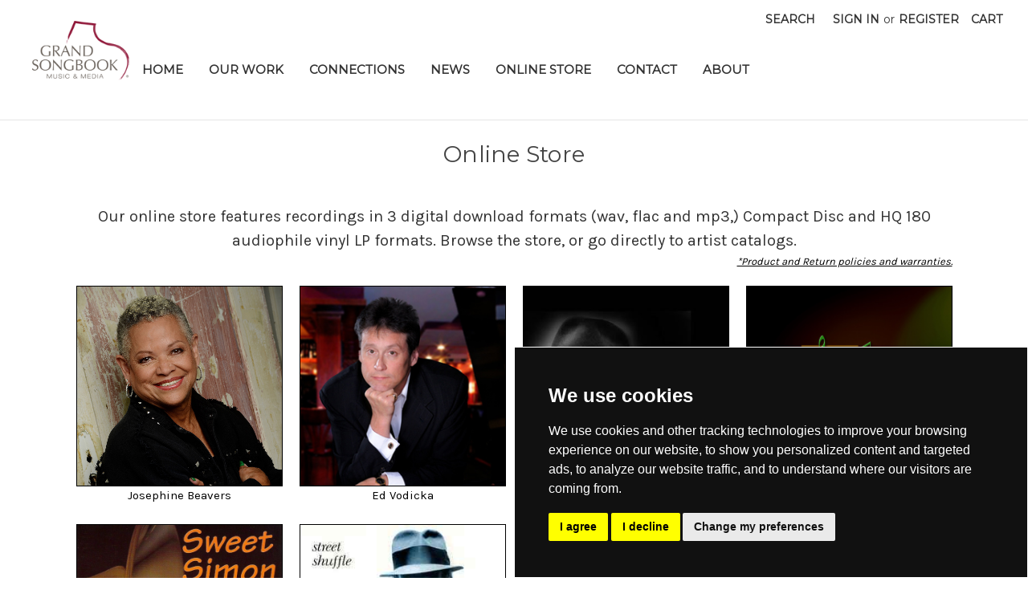

--- FILE ---
content_type: text/html; charset=UTF-8
request_url: https://grandsongbook.com/online-store/?page=2
body_size: 15147
content:


<!DOCTYPE html>
<html class="no-js" lang="en">
    <head>
        <title>Grand Songbook - Online Store - Page 2 - Grand Songbook Music &amp; Media</title>
        <link rel="dns-prefetch preconnect" href="https://cdn11.bigcommerce.com/s-csrjxz332c" crossorigin><link rel="dns-prefetch preconnect" href="https://fonts.googleapis.com/" crossorigin><link rel="dns-prefetch preconnect" href="https://fonts.gstatic.com/" crossorigin>
        <link rel='canonical' href='https://grandsongbook.com/online-store/?page=2' /><meta name='platform' content='bigcommerce.stencil' />
        
                <link rel="prev" href="https://grandsongbook.com/online-store/?page=1">


        <link href="https://cdn11.bigcommerce.com/s-csrjxz332c/product_images/Header_Web_GSMMFavIcon.png?t=1713577234" rel="shortcut icon">
        <meta name="viewport" content="width=device-width, initial-scale=1">

        <script>
            document.documentElement.className = document.documentElement.className.replace('no-js', 'js');
        </script>

        <script>
    function browserSupportsAllFeatures() {
        return window.Promise
            && window.fetch
            && window.URL
            && window.URLSearchParams
            && window.WeakMap
            // object-fit support
            && ('objectFit' in document.documentElement.style);
    }

    function loadScript(src) {
        var js = document.createElement('script');
        js.src = src;
        js.onerror = function () {
            console.error('Failed to load polyfill script ' + src);
        };
        document.head.appendChild(js);
    }

    if (!browserSupportsAllFeatures()) {
        loadScript('https://cdn11.bigcommerce.com/s-csrjxz332c/stencil/156f0aa0-abf5-013b-80ea-4ab059560bf8/e/c0484c60-e476-013c-3bc6-5eb3a6726e1b/dist/theme-bundle.polyfills.js');
    }
</script>
        <script>window.consentManagerTranslations = `{"locale":"en","locales":{"consent_manager.data_collection_warning":"en","consent_manager.accept_all_cookies":"en","consent_manager.gdpr_settings":"en","consent_manager.data_collection_preferences":"en","consent_manager.manage_data_collection_preferences":"en","consent_manager.use_data_by_cookies":"en","consent_manager.data_categories_table":"en","consent_manager.allow":"en","consent_manager.accept":"en","consent_manager.deny":"en","consent_manager.dismiss":"en","consent_manager.reject_all":"en","consent_manager.category":"en","consent_manager.purpose":"en","consent_manager.functional_category":"en","consent_manager.functional_purpose":"en","consent_manager.analytics_category":"en","consent_manager.analytics_purpose":"en","consent_manager.targeting_category":"en","consent_manager.advertising_category":"en","consent_manager.advertising_purpose":"en","consent_manager.essential_category":"en","consent_manager.esential_purpose":"en","consent_manager.yes":"en","consent_manager.no":"en","consent_manager.not_available":"en","consent_manager.cancel":"en","consent_manager.save":"en","consent_manager.back_to_preferences":"en","consent_manager.close_without_changes":"en","consent_manager.unsaved_changes":"en","consent_manager.by_using":"en","consent_manager.agree_on_data_collection":"en","consent_manager.change_preferences":"en","consent_manager.cancel_dialog_title":"en","consent_manager.privacy_policy":"en","consent_manager.allow_category_tracking":"en","consent_manager.disallow_category_tracking":"en"},"translations":{"consent_manager.data_collection_warning":"We use cookies (and other similar technologies) to collect data to improve your shopping experience.","consent_manager.accept_all_cookies":"Accept All Cookies","consent_manager.gdpr_settings":"Settings","consent_manager.data_collection_preferences":"Website Data Collection Preferences","consent_manager.manage_data_collection_preferences":"Manage Website Data Collection Preferences","consent_manager.use_data_by_cookies":" uses data collected by cookies and JavaScript libraries to improve your shopping experience.","consent_manager.data_categories_table":"The table below outlines how we use this data by category. To opt out of a category of data collection, select 'No' and save your preferences.","consent_manager.allow":"Allow","consent_manager.accept":"Accept","consent_manager.deny":"Deny","consent_manager.dismiss":"Dismiss","consent_manager.reject_all":"Reject all","consent_manager.category":"Category","consent_manager.purpose":"Purpose","consent_manager.functional_category":"Functional","consent_manager.functional_purpose":"Enables enhanced functionality, such as videos and live chat. If you do not allow these, then some or all of these functions may not work properly.","consent_manager.analytics_category":"Analytics","consent_manager.analytics_purpose":"Provide statistical information on site usage, e.g., web analytics so we can improve this website over time.","consent_manager.targeting_category":"Targeting","consent_manager.advertising_category":"Advertising","consent_manager.advertising_purpose":"Used to create profiles or personalize content to enhance your shopping experience.","consent_manager.essential_category":"Essential","consent_manager.esential_purpose":"Essential for the site and any requested services to work, but do not perform any additional or secondary function.","consent_manager.yes":"Yes","consent_manager.no":"No","consent_manager.not_available":"N/A","consent_manager.cancel":"Cancel","consent_manager.save":"Save","consent_manager.back_to_preferences":"Back to Preferences","consent_manager.close_without_changes":"You have unsaved changes to your data collection preferences. Are you sure you want to close without saving?","consent_manager.unsaved_changes":"You have unsaved changes","consent_manager.by_using":"By using our website, you're agreeing to our","consent_manager.agree_on_data_collection":"By using our website, you're agreeing to the collection of data as described in our ","consent_manager.change_preferences":"You can change your preferences at any time","consent_manager.cancel_dialog_title":"Are you sure you want to cancel?","consent_manager.privacy_policy":"Privacy Policy","consent_manager.allow_category_tracking":"Allow [CATEGORY_NAME] tracking","consent_manager.disallow_category_tracking":"Disallow [CATEGORY_NAME] tracking"}}`;</script>

        <script>
            window.lazySizesConfig = window.lazySizesConfig || {};
            window.lazySizesConfig.loadMode = 1;
        </script>
        <script async src="https://cdn11.bigcommerce.com/s-csrjxz332c/stencil/156f0aa0-abf5-013b-80ea-4ab059560bf8/e/c0484c60-e476-013c-3bc6-5eb3a6726e1b/dist/theme-bundle.head_async.js"></script>
        
        <link href="https://fonts.googleapis.com/css?family=Montserrat:400%7CKarla:400&display=block" rel="stylesheet">
        
        <script async src="https://cdn11.bigcommerce.com/s-csrjxz332c/stencil/156f0aa0-abf5-013b-80ea-4ab059560bf8/e/c0484c60-e476-013c-3bc6-5eb3a6726e1b/dist/theme-bundle.font.js"></script>

        <link data-stencil-stylesheet href="https://cdn11.bigcommerce.com/s-csrjxz332c/stencil/156f0aa0-abf5-013b-80ea-4ab059560bf8/e/c0484c60-e476-013c-3bc6-5eb3a6726e1b/css/theme-d1279f90-3d62-013d-fc1a-3af9366d2100.css" rel="stylesheet">

        <!-- Start Tracking Code for analytics_siteverification -->

    <style>
    .breadcrumb { 
        display: none !important
    }
    </style>

<!-- End Tracking Code for analytics_siteverification -->


<script type="text/javascript" src="https://checkout-sdk.bigcommerce.com/v1/loader.js" defer></script>
<script type="text/javascript">
var BCData = {};
</script>

<script nonce="">
(function () {
    var xmlHttp = new XMLHttpRequest();

    xmlHttp.open('POST', 'https://bes.gcp.data.bigcommerce.com/nobot');
    xmlHttp.setRequestHeader('Content-Type', 'application/json');
    xmlHttp.send('{"store_id":"1000073451","timezone_offset":"-7.0","timestamp":"2026-01-21T05:52:03.25930900Z","visit_id":"2424a8f6-7344-41c9-9855-e23b7ec61e05","channel_id":1}');
})();
</script>

    </head>
   <!--BODY CLASS IS CUSTOM CODE-->
    <body class="pagetype-category
     category-online-store category-">

        <svg data-src="https://cdn11.bigcommerce.com/s-csrjxz332c/stencil/156f0aa0-abf5-013b-80ea-4ab059560bf8/e/c0484c60-e476-013c-3bc6-5eb3a6726e1b/img/icon-sprite.svg" class="icons-svg-sprite"></svg>

        <a href="#main-content" class="skip-to-main-link">Skip to main content</a>
<header class="header" role="banner">
    <a href="#" class="mobileMenu-toggle" data-mobile-menu-toggle="menu">
        <span class="mobileMenu-toggleIcon">Toggle menu</span>
    </a>
    <nav class="navUser">
        
    <ul class="navUser-section navUser-section--alt">
        <li class="navUser-item">
            <a class="navUser-action navUser-item--compare"
               href="/compare"
               data-compare-nav
               aria-label="Compare"
            >
                Compare <span class="countPill countPill--positive countPill--alt"></span>
            </a>
        </li>
        <li class="navUser-item">
            <button class="navUser-action navUser-action--quickSearch"
               type="button"
               id="quick-search-expand"
               data-search="quickSearch"
               aria-controls="quickSearch"
               aria-label="Search"
            >
                Search
            </button>
        </li>
        <li class="navUser-item navUser-item--account">
                <a class="navUser-action"
                   href="/login.php"
                   aria-label="Sign in"
                >
                    Sign in
                </a>
                    <span class="navUser-or">or</span>
                    <a class="navUser-action"
                       href="/login.php?action=create_account"
                       aria-label="Register"
                    >
                        Register
                    </a>
        </li>
        <li class="navUser-item navUser-item--cart">
            <a class="navUser-action"
               data-cart-preview
               data-dropdown="cart-preview-dropdown"
               data-options="align:right"
               href="/cart.php"
               aria-label="Cart with 0 items"
            >
                <span class="navUser-item-cartLabel">Cart</span>
                <span class="countPill cart-quantity"></span>
            </a>

            <div class="dropdown-menu" id="cart-preview-dropdown" data-dropdown-content aria-hidden="true"></div>
        </li>
    </ul>
    <div class="dropdown dropdown--quickSearch" id="quickSearch" aria-hidden="true" data-prevent-quick-search-close>
        <div class="container">
    <form class="form" onsubmit="return false" data-url="/search.php" data-quick-search-form>
        <fieldset class="form-fieldset">
            <div class="form-field">
                <label class="is-srOnly" for="nav-quick-search">Search</label>
                <input class="form-input"
                       data-search-quick
                       name="nav-quick-search"
                       id="nav-quick-search"
                       data-error-message="Search field cannot be empty."
                       placeholder="Search the store"
                       autocomplete="off"
                >
            </div>
        </fieldset>
    </form>
    <section class="quickSearchResults" data-bind="html: results"></section>
    <p role="status"
       aria-live="polite"
       class="aria-description--hidden"
       data-search-aria-message-predefined-text="product results for"
    ></p>
</div>
    </div>
</nav>

        <div class="header-logo header-logo--left">
            <a href="https://grandsongbook.com/" class="header-logo__link" data-header-logo-link>
        <div class="header-logo-image-container">
            <img class="header-logo-image"
                 src="https://cdn11.bigcommerce.com/s-csrjxz332c/images/stencil/250x97/header_web_gsmm_1713577233__20720.original.png"
                 srcset="https://cdn11.bigcommerce.com/s-csrjxz332c/images/stencil/250x97/header_web_gsmm_1713577233__20720.original.png 1x, https://cdn11.bigcommerce.com/s-csrjxz332c/images/stencil/456x177/header_web_gsmm_1713577233__20720.original.png 1.824x"
                 alt="Grand Songbook Music &amp; Media"
                 title="Grand Songbook Music &amp; Media">
        </div>
</a>
        </div>
    <div class="navPages-container" id="menu" data-menu>
        <nav class="navPages">
    <div class="navPages-quickSearch">
        <div class="container">
    <form class="form" onsubmit="return false" data-url="/search.php" data-quick-search-form>
        <fieldset class="form-fieldset">
            <div class="form-field">
                <label class="is-srOnly" for="nav-menu-quick-search">Search</label>
                <input class="form-input"
                       data-search-quick
                       name="nav-menu-quick-search"
                       id="nav-menu-quick-search"
                       data-error-message="Search field cannot be empty."
                       placeholder="Search the store"
                       autocomplete="off"
                >
            </div>
        </fieldset>
    </form>
    <section class="quickSearchResults" data-bind="html: results"></section>
    <p role="status"
       aria-live="polite"
       class="aria-description--hidden"
       data-search-aria-message-predefined-text="product results for"
    ></p>
</div>
    </div>
 <ul class="navPages-list">
                 <li class="navPages-item navPages-item-page">
                     <a class="navPages-action"
                        href="https://grandsongbook.com/"
                        aria-label="Home"
                     >
                         Home
                     </a>
                 </li>
                 <li class="navPages-item navPages-item-page">
                     <a class="navPages-action"
                        href="https://grandsongbook.com/our-work/"
                        aria-label="Our Work"
                     >
                         Our Work
                     </a>
                 </li>
                 <li class="navPages-item navPages-item-page">
                     <a class="navPages-action"
                        href="https://grandsongbook.com/connections/"
                        aria-label="Connections"
                     >
                         Connections
                     </a>
                 </li>
                 <li class="navPages-item navPages-item-page">
                     <a class="navPages-action"
                        href="https://grandsongbook.com/news/"
                        aria-label="News"
                     >
                         News
                     </a>
                 </li>
                 <li class="navPages-item navPages-item-page">
                     <a class="navPages-action"
                        href="/online-store/"
                        aria-label="Online Store"
                     >
                         Online Store
                     </a>
                 </li>
                 <li class="navPages-item navPages-item-page">
                     <a class="navPages-action"
                        href="https://grandsongbook.com/contact/"
                        aria-label="Contact"
                     >
                         Contact
                     </a>
                 </li>
                 <li class="navPages-item navPages-item-page">
                     <a class="navPages-action"
                        href="https://grandsongbook.com/about/"
                        aria-label="About"
                     >
                         About
                     </a>
                 </li>
    </ul>
    <ul class="navPages-list navPages-list--user">
            <li class="navPages-item">
                <a class="navPages-action"
                   href="/login.php"
                   aria-label="Sign in"
                >
                    Sign in
                </a>
                    or
                    <a class="navPages-action"
                       href="/login.php?action=create_account"
                       aria-label="Register"
                    >
                        Register
                    </a>
            </li>
    </ul>
</nav>
    </div>
    <div data-content-region="header_navigation_bottom--global"><div data-layout-id="23bc1a1d-a949-4d0c-991b-3a464bd77277">       <div data-sub-layout-container="3f409801-56d6-41ee-a3c8-626afff4d973" data-layout-name="Layout">
    <style data-container-styling="3f409801-56d6-41ee-a3c8-626afff4d973">
        [data-sub-layout-container="3f409801-56d6-41ee-a3c8-626afff4d973"] {
            box-sizing: border-box;
            display: flex;
            flex-wrap: wrap;
            z-index: 0;
            position: relative;
            height: ;
            padding-top: 0px;
            padding-right: 0px;
            padding-bottom: 0px;
            padding-left: 0px;
            margin-top: 0px;
            margin-right: 0px;
            margin-bottom: 0px;
            margin-left: 0px;
            border-width: 0px;
            border-style: solid;
            border-color: #333333;
        }

        [data-sub-layout-container="3f409801-56d6-41ee-a3c8-626afff4d973"]:after {
            display: block;
            position: absolute;
            top: 0;
            left: 0;
            bottom: 0;
            right: 0;
            background-size: cover;
            z-index: auto;
        }
    </style>

    <div data-sub-layout="583c95b2-dd5e-491e-b2fa-44ef805607d7">
        <style data-column-styling="583c95b2-dd5e-491e-b2fa-44ef805607d7">
            [data-sub-layout="583c95b2-dd5e-491e-b2fa-44ef805607d7"] {
                display: flex;
                flex-direction: column;
                box-sizing: border-box;
                flex-basis: 100%;
                max-width: 100%;
                z-index: 0;
                position: relative;
                height: ;
                padding-top: 0px;
                padding-right: 10.5px;
                padding-bottom: 0px;
                padding-left: 10.5px;
                margin-top: 0px;
                margin-right: 0px;
                margin-bottom: 0px;
                margin-left: 0px;
                border-width: 0px;
                border-style: solid;
                border-color: #333333;
                justify-content: center;
            }
            [data-sub-layout="583c95b2-dd5e-491e-b2fa-44ef805607d7"]:after {
                display: block;
                position: absolute;
                top: 0;
                left: 0;
                bottom: 0;
                right: 0;
                background-size: cover;
                z-index: auto;
            }
            @media only screen and (max-width: 700px) {
                [data-sub-layout="583c95b2-dd5e-491e-b2fa-44ef805607d7"] {
                    flex-basis: 100%;
                    max-width: 100%;
                }
            }
        </style>
    </div>
</div>

</div></div>
</header>
<div data-content-region="header_bottom--global"></div>
<div data-content-region="header_bottom"></div>
        <main class="body" id="main-content" role="main" data-currency-code="USD">
     
    <div class="container">
        
<nav aria-label="Breadcrumb">
    <ol class="breadcrumbs">
                <li class="breadcrumb ">
                    <a class="breadcrumb-label"
                       href="https://grandsongbook.com/"
                       
                    >
                        <span>Home</span>
                    </a>
                </li>
                <li class="breadcrumb ">
                    <a class="breadcrumb-label"
                       href="https://grandsongbook.com/grand-songbook/"
                       
                    >
                        <span>Grand Songbook</span>
                    </a>
                </li>
                <li class="breadcrumb is-active">
                    <a class="breadcrumb-label"
                       href="https://grandsongbook.com/online-store/"
                       aria-current="page"
                    >
                        <span>Online Store</span>
                    </a>
                </li>
    </ol>
</nav>

<script type="application/ld+json">
{
    "@context": "https://schema.org",
    "@type": "BreadcrumbList",
    "itemListElement":
    [
        {
            "@type": "ListItem",
            "position": 1,
            "item": {
                "@id": "https://grandsongbook.com/",
                "name": "Home"
            }
        },
        {
            "@type": "ListItem",
            "position": 2,
            "item": {
                "@id": "https://grandsongbook.com/grand-songbook/",
                "name": "Grand Songbook"
            }
        },
        {
            "@type": "ListItem",
            "position": 3,
            "item": {
                "@id": "https://grandsongbook.com/online-store/",
                "name": "Online Store"
            }
        }
    ]
}
</script>
    <h1 class="page-heading">Online Store</h1>
    <div data-content-region="category_below_header"><div data-layout-id="092fae29-dc09-4981-96ad-abdf2736c110">       <div data-sub-layout-container="0edbcbc9-e848-42bd-b827-b31d6a33baeb" data-layout-name="Introductory Content">
    <style data-container-styling="0edbcbc9-e848-42bd-b827-b31d6a33baeb">
        [data-sub-layout-container="0edbcbc9-e848-42bd-b827-b31d6a33baeb"] {
            box-sizing: border-box;
            display: flex;
            flex-wrap: wrap;
            z-index: 0;
            position: relative;
            height: ;
            padding-top: 0px;
            padding-right: 0px;
            padding-bottom: 0px;
            padding-left: 0px;
            margin-top: 0px;
            margin-right: 0px;
            margin-bottom: 0px;
            margin-left: 0px;
            border-width: 0px;
            border-style: solid;
            border-color: #333333;
        }

        [data-sub-layout-container="0edbcbc9-e848-42bd-b827-b31d6a33baeb"]:after {
            display: block;
            position: absolute;
            top: 0;
            left: 0;
            bottom: 0;
            right: 0;
            background-size: cover;
            z-index: auto;
        }
    </style>

    <div data-sub-layout="ee20c13a-ebda-444a-aa51-fce6986f4769">
        <style data-column-styling="ee20c13a-ebda-444a-aa51-fce6986f4769">
            [data-sub-layout="ee20c13a-ebda-444a-aa51-fce6986f4769"] {
                display: flex;
                flex-direction: column;
                box-sizing: border-box;
                flex-basis: 100%;
                max-width: 100%;
                z-index: 0;
                position: relative;
                height: ;
                padding-top: 0px;
                padding-right: 10.5px;
                padding-bottom: 0px;
                padding-left: 10.5px;
                margin-top: 0px;
                margin-right: 0px;
                margin-bottom: 0px;
                margin-left: 0px;
                border-width: 0px;
                border-style: solid;
                border-color: #333333;
                justify-content: center;
            }
            [data-sub-layout="ee20c13a-ebda-444a-aa51-fce6986f4769"]:after {
                display: block;
                position: absolute;
                top: 0;
                left: 0;
                bottom: 0;
                right: 0;
                background-size: cover;
                z-index: auto;
            }
            @media only screen and (max-width: 700px) {
                [data-sub-layout="ee20c13a-ebda-444a-aa51-fce6986f4769"] {
                    flex-basis: 100%;
                    max-width: 100%;
                }
            }
        </style>
        <div data-widget-id="c045f66d-a5cb-4625-85e8-d44760c10d96" data-placement-id="3508174f-a5b9-4036-9202-669d65077692" data-placement-status="ACTIVE"><style>
    .sd-simple-text-c045f66d-a5cb-4625-85e8-d44760c10d96 {
      padding-top: 0px;
      padding-right: 0px;
      padding-bottom: 0px;
      padding-left: 0px;

      margin-top: 0px;
      margin-right: 0px;
      margin-bottom: 0px;
      margin-left: 0px;

    }

    .sd-simple-text-c045f66d-a5cb-4625-85e8-d44760c10d96 * {
      margin: 0;
      padding: 0;

        color: #333333;
        font-family: inherit;
        font-weight: 500;
        font-size: 20px;
        min-height: 20px;

    }

    .sd-simple-text-c045f66d-a5cb-4625-85e8-d44760c10d96 {
        text-align: center;
    }

    #sd-simple-text-editable-c045f66d-a5cb-4625-85e8-d44760c10d96 {
      min-width: 14px;
      line-height: 1.5;
      display: inline-block;
    }

    #sd-simple-text-editable-c045f66d-a5cb-4625-85e8-d44760c10d96[data-edit-mode="true"]:hover,
    #sd-simple-text-editable-c045f66d-a5cb-4625-85e8-d44760c10d96[data-edit-mode="true"]:active,
    #sd-simple-text-editable-c045f66d-a5cb-4625-85e8-d44760c10d96[data-edit-mode="true"]:focus {
      outline: 1px dashed #3C64F4;
    }

    #sd-simple-text-editable-c045f66d-a5cb-4625-85e8-d44760c10d96 strong,
    #sd-simple-text-editable-c045f66d-a5cb-4625-85e8-d44760c10d96 strong * {
      font-weight: bold;
    }

    #sd-simple-text-editable-c045f66d-a5cb-4625-85e8-d44760c10d96 a {
      color: inherit;
    }

    @supports (color: color-mix(in srgb, #000 50%, #fff 50%)) {
      #sd-simple-text-editable-c045f66d-a5cb-4625-85e8-d44760c10d96 a:hover,
      #sd-simple-text-editable-c045f66d-a5cb-4625-85e8-d44760c10d96 a:active,
      #sd-simple-text-editable-c045f66d-a5cb-4625-85e8-d44760c10d96 a:focus {
        color: color-mix(in srgb, currentColor 68%, white 32%);
      }
    }

    @supports not (color: color-mix(in srgb, #000 50%, #fff 50%)) {
      #sd-simple-text-editable-c045f66d-a5cb-4625-85e8-d44760c10d96 a:hover,
      #sd-simple-text-editable-c045f66d-a5cb-4625-85e8-d44760c10d96 a:active,
      #sd-simple-text-editable-c045f66d-a5cb-4625-85e8-d44760c10d96 a:focus {
        filter: brightness(2);
      }
    }
</style>

<div class="sd-simple-text-c045f66d-a5cb-4625-85e8-d44760c10d96 ">
  <div id="sd-simple-text-editable-c045f66d-a5cb-4625-85e8-d44760c10d96" data-edit-mode="">
    <p>Our online store features recordings in 3 digital download formats (wav, flac and mp3,) Compact Disc and HQ 180 audiophile vinyl LP formats. Browse the store, or go directly to artist catalogs.</p>
  </div>
</div>

</div>
        <div data-widget-id="697c2ce8-141b-4b3a-bc6b-fdb4f717dcf5" data-placement-id="d2890e7b-2291-4e4a-be57-30c4d18a6118" data-placement-status="ACTIVE"><style>
    .sd-simple-text-697c2ce8-141b-4b3a-bc6b-fdb4f717dcf5 {
      padding-top: 0px;
      padding-right: 0px;
      padding-bottom: 20px;
      padding-left: 0px;

      margin-top: 0px;
      margin-right: 0px;
      margin-bottom: 0px;
      margin-left: 0px;

    }

    .sd-simple-text-697c2ce8-141b-4b3a-bc6b-fdb4f717dcf5 * {
      margin: 0;
      padding: 0;

        color: rgba(0,0,0,1);
        font-family: inherit;
        font-weight: 500;
        font-size: 13px;
        min-height: 13px;

    }

    .sd-simple-text-697c2ce8-141b-4b3a-bc6b-fdb4f717dcf5 {
        text-align: right;
          }

    #sd-simple-text-editable-697c2ce8-141b-4b3a-bc6b-fdb4f717dcf5 {
      min-width: 14px;
      line-height: 1.5;
      display: inline-block;
    }

    #sd-simple-text-editable-697c2ce8-141b-4b3a-bc6b-fdb4f717dcf5[data-edit-mode="true"]:hover,
    #sd-simple-text-editable-697c2ce8-141b-4b3a-bc6b-fdb4f717dcf5[data-edit-mode="true"]:active,
    #sd-simple-text-editable-697c2ce8-141b-4b3a-bc6b-fdb4f717dcf5[data-edit-mode="true"]:focus {
      outline: 1px dashed #3C64F4;
    }

    #sd-simple-text-editable-697c2ce8-141b-4b3a-bc6b-fdb4f717dcf5 strong,
    #sd-simple-text-editable-697c2ce8-141b-4b3a-bc6b-fdb4f717dcf5 strong * {
      font-weight: bold;
    }

    #sd-simple-text-editable-697c2ce8-141b-4b3a-bc6b-fdb4f717dcf5 a {
      color: inherit;
    }

    @supports (color: color-mix(in srgb, #000 50%, #fff 50%)) {
      #sd-simple-text-editable-697c2ce8-141b-4b3a-bc6b-fdb4f717dcf5 a:hover,
      #sd-simple-text-editable-697c2ce8-141b-4b3a-bc6b-fdb4f717dcf5 a:active,
      #sd-simple-text-editable-697c2ce8-141b-4b3a-bc6b-fdb4f717dcf5 a:focus {
        color: color-mix(in srgb, currentColor 68%, white 32%);
      }
    }

    @supports not (color: color-mix(in srgb, #000 50%, #fff 50%)) {
      #sd-simple-text-editable-697c2ce8-141b-4b3a-bc6b-fdb4f717dcf5 a:hover,
      #sd-simple-text-editable-697c2ce8-141b-4b3a-bc6b-fdb4f717dcf5 a:active,
      #sd-simple-text-editable-697c2ce8-141b-4b3a-bc6b-fdb4f717dcf5 a:focus {
        filter: brightness(2);
      }
    }
</style>

<div class="sd-simple-text-697c2ce8-141b-4b3a-bc6b-fdb4f717dcf5 ">
  <div id="sd-simple-text-editable-697c2ce8-141b-4b3a-bc6b-fdb4f717dcf5" data-edit-mode="">
    <p><em><a href="../policies/" target="_blank" rel="noopener">*Product and Return policies and warranties.</a></em></p>
  </div>
</div>

</div>
    </div>
</div>

       <div data-sub-layout-container="9ac60f3a-00a9-4513-928d-9dcf27a6009f" data-layout-name="Layout">
    <style data-container-styling="9ac60f3a-00a9-4513-928d-9dcf27a6009f">
        [data-sub-layout-container="9ac60f3a-00a9-4513-928d-9dcf27a6009f"] {
            box-sizing: border-box;
            display: flex;
            flex-wrap: wrap;
            z-index: 0;
            position: relative;
            height: ;
            padding-top: 0px;
            padding-right: 0px;
            padding-bottom: 0px;
            padding-left: 0px;
            margin-top: 0px;
            margin-right: 0px;
            margin-bottom: 25px;
            margin-left: 0px;
            border-width: 0px;
            border-style: solid;
            border-color: #333333;
        }

        [data-sub-layout-container="9ac60f3a-00a9-4513-928d-9dcf27a6009f"]:after {
            display: block;
            position: absolute;
            top: 0;
            left: 0;
            bottom: 0;
            right: 0;
            background-size: cover;
            z-index: auto;
        }
    </style>

    <div data-sub-layout="a8bec737-28ae-4cc3-8f25-81821dad8cb5">
        <style data-column-styling="a8bec737-28ae-4cc3-8f25-81821dad8cb5">
            [data-sub-layout="a8bec737-28ae-4cc3-8f25-81821dad8cb5"] {
                display: flex;
                flex-direction: column;
                box-sizing: border-box;
                flex-basis: 25%;
                max-width: 25%;
                z-index: 0;
                position: relative;
                height: ;
                padding-top: 0px;
                padding-right: 10.5px;
                padding-bottom: 0px;
                padding-left: 10.5px;
                margin-top: 0px;
                margin-right: 0px;
                margin-bottom: 0px;
                margin-left: 0px;
                border-width: 0px;
                border-style: solid;
                border-color: #333333;
                justify-content: center;
            }
            [data-sub-layout="a8bec737-28ae-4cc3-8f25-81821dad8cb5"]:after {
                display: block;
                position: absolute;
                top: 0;
                left: 0;
                bottom: 0;
                right: 0;
                background-size: cover;
                z-index: auto;
            }
            @media only screen and (max-width: 700px) {
                [data-sub-layout="a8bec737-28ae-4cc3-8f25-81821dad8cb5"] {
                    flex-basis: 100%;
                    max-width: 100%;
                }
            }
        </style>
        <div data-widget-id="bceee9e0-c7fd-4f2f-a5b7-c878c91fc226" data-placement-id="bc5ab0ed-d543-4ddc-9bc8-b8fac2775499" data-placement-status="ACTIVE"><style>
    #sd-image-bceee9e0-c7fd-4f2f-a5b7-c878c91fc226 {
        display: flex;
        align-items: center;
        background: url('https://cdn11.bigcommerce.com/s-csrjxz332c/images/stencil/original/image-manager/jb-sized2.jpg?t=1713971038') no-repeat;
        opacity: calc(100 / 100);

            cursor: pointer;

            background-size: cover;

            height: 250px;

        background-position:
                center
                top
;

            border: 1px solid #000000;

        padding-top: 0px;
        padding-right: 0px;
        padding-bottom: 0px;
        padding-left: 0px;

        margin-top: 0px;
        margin-right: 0px;
        margin-bottom: 0px;
        margin-left: 0px;
    }

    #sd-image-bceee9e0-c7fd-4f2f-a5b7-c878c91fc226 * {
        margin: 0px;
    }

    #sd-image-bceee9e0-c7fd-4f2f-a5b7-c878c91fc226 img {
        width: auto;
        opacity: 0;

            height: 100%;
    }

    @media only screen and (max-width: 700px) {
        #sd-image-bceee9e0-c7fd-4f2f-a5b7-c878c91fc226 {
        }
    }
</style>

<div>
    <a href="/online-store/josephine-beavers/" role="button">
    <div id="sd-image-bceee9e0-c7fd-4f2f-a5b7-c878c91fc226" data-edit-mode="">
        <img src="https://cdn11.bigcommerce.com/s-csrjxz332c/images/stencil/original/image-manager/jb-sized2.jpg?t=1713971038" alt="Josephine Beavers">
    </div>
    </a>
</div>


</div>
        <div data-widget-id="6f6038fe-a993-42e5-be75-e761a57986ed" data-placement-id="0d63fdf7-3c76-47a6-bb9b-68eed446e7dc" data-placement-status="ACTIVE"><div class="text-block-6f6038fe-a993-42e5-be75-e761a57986ed">
        <style>
          .page-heading-0 {
                padding-top: 0px;
                padding-right: 0px;
                padding-bottom: 0px;
                padding-left: 0px;
                
                margin-top: 0px;
                margin-right: 0px;
                margin-bottom: 0px;
                margin-left: 0px;

                    text-align: center;

                background-color: rgba(0,0,0,0);
            }
            .beautify__widget-page-heading.page-heading-0 {
                    color: rgba(0,0,0,1);
                    font-family: inherit;
                    font-weight: 400;
                    font-size: 15px;
                    min-height: 15px;
            }

            @media (max-width: 800px) {
                .page-heading-0 {
                    padding-top: 0px;
                    padding-right: 0px;
                    padding-bottom: 0px;
                    padding-left: 0px;
                    
                    margin-top: 0px;
                    margin-right: 0px;
                    margin-bottom: 0px;
                    margin-left: 0px;
                }
                .beautify__widget-page-heading.page-heading-0 {
                        font-size: 15px;
                }
            }
            
            #page-heading-0 {
                min-width: 1.5rem;
            }
            
            #page-heading-0[data-edit-mode="true"]:hover,
            #page-heading-0[data-edit-mode="true"]:active,
            #page-heading-0[data-edit-mode="true"]:focus {
                outline: 1px dashed #3C64F4;
            }
            
            #page-heading-0 strong,
            #page-heading-0 strong * {
                font-weight: bold;
            }
        </style>
        
        <p data-widget-id="text-blocks" data-widget-name="text-blocks" class="pbw-text-blocks page-heading-0 beautify__widget-page-heading page-heading" style="border: px none transparent;" id="page-heading-0" data-edit-mode="">Josephine Beavers</p>
  </div></div>
    </div>
    <div data-sub-layout="7c135912-4f36-4c04-89d5-6f4b7ecc9b92">
        <style data-column-styling="7c135912-4f36-4c04-89d5-6f4b7ecc9b92">
            [data-sub-layout="7c135912-4f36-4c04-89d5-6f4b7ecc9b92"] {
                display: flex;
                flex-direction: column;
                box-sizing: border-box;
                flex-basis: 25%;
                max-width: 25%;
                z-index: 0;
                position: relative;
                height: ;
                padding-top: 0px;
                padding-right: 10.5px;
                padding-bottom: 0px;
                padding-left: 10.5px;
                margin-top: 0px;
                margin-right: 0px;
                margin-bottom: 0px;
                margin-left: 0px;
                border-width: 0px;
                border-style: solid;
                border-color: #333333;
                justify-content: center;
            }
            [data-sub-layout="7c135912-4f36-4c04-89d5-6f4b7ecc9b92"]:after {
                display: block;
                position: absolute;
                top: 0;
                left: 0;
                bottom: 0;
                right: 0;
                background-size: cover;
                z-index: auto;
            }
            @media only screen and (max-width: 700px) {
                [data-sub-layout="7c135912-4f36-4c04-89d5-6f4b7ecc9b92"] {
                    flex-basis: 100%;
                    max-width: 100%;
                }
            }
        </style>
        <div data-widget-id="1717ca76-f75c-4840-92fb-95cf3aae9d3a" data-placement-id="659620aa-f7db-4174-9427-7bd6154b2d66" data-placement-status="ACTIVE"><style>
    #sd-image-1717ca76-f75c-4840-92fb-95cf3aae9d3a {
        display: flex;
        align-items: center;
        background: url('https://cdn11.bigcommerce.com/s-csrjxz332c/images/stencil/original/image-manager/ev-at-piano-enhanced-crop.jpg?t=1698945471') no-repeat;
        opacity: calc(100 / 100);

            cursor: pointer;

            background-size: cover;

            height: 250px;

        background-position:
                center
                top
;

            border: 1px solid #000000;

        padding-top: 0px;
        padding-right: 0px;
        padding-bottom: 0px;
        padding-left: 0px;

        margin-top: 0px;
        margin-right: 0px;
        margin-bottom: 0px;
        margin-left: 0px;
    }

    #sd-image-1717ca76-f75c-4840-92fb-95cf3aae9d3a * {
        margin: 0px;
    }

    #sd-image-1717ca76-f75c-4840-92fb-95cf3aae9d3a img {
        width: auto;
        opacity: 0;

            height: 100%;
    }

    @media only screen and (max-width: 700px) {
        #sd-image-1717ca76-f75c-4840-92fb-95cf3aae9d3a {
        }
    }
</style>

<div>
    <a href="/online-store/ed-vodicka/" role="button">
    <div id="sd-image-1717ca76-f75c-4840-92fb-95cf3aae9d3a" data-edit-mode="">
        <img src="https://cdn11.bigcommerce.com/s-csrjxz332c/images/stencil/original/image-manager/ev-at-piano-enhanced-crop.jpg?t=1698945471" alt="Ed Vodicka">
    </div>
    </a>
</div>


</div>
        <div data-widget-id="7717625a-b23d-4808-a9ef-5166cac413a5" data-placement-id="ae12037f-fde0-4f3d-920c-4a0091832ab8" data-placement-status="ACTIVE"><div class="text-block-7717625a-b23d-4808-a9ef-5166cac413a5">
        <style>
          .page-heading-0 {
                padding-top: 0px;
                padding-right: 0px;
                padding-bottom: 0px;
                padding-left: 0px;
                
                margin-top: 0px;
                margin-right: 0px;
                margin-bottom: 0px;
                margin-left: 0px;

                    text-align: center;

                background-color: rgba(0,0,0,0);
            }
            .beautify__widget-page-heading.page-heading-0 {
                    color: rgba(0,0,0,1);
                    font-family: inherit;
                    font-weight: 400;
                    font-size: 15px;
                    min-height: 15px;
            }

            @media (max-width: 800px) {
                .page-heading-0 {
                    padding-top: 0px;
                    padding-right: 0px;
                    padding-bottom: 0px;
                    padding-left: 0px;
                    
                    margin-top: 0px;
                    margin-right: 0px;
                    margin-bottom: 0px;
                    margin-left: 0px;
                }
                .beautify__widget-page-heading.page-heading-0 {
                        font-size: 15px;
                }
            }
            
            #page-heading-0 {
                min-width: 1.5rem;
            }
            
            #page-heading-0[data-edit-mode="true"]:hover,
            #page-heading-0[data-edit-mode="true"]:active,
            #page-heading-0[data-edit-mode="true"]:focus {
                outline: 1px dashed #3C64F4;
            }
            
            #page-heading-0 strong,
            #page-heading-0 strong * {
                font-weight: bold;
            }
        </style>
        
        <p data-widget-id="text-blocks" data-widget-name="text-blocks" class="pbw-text-blocks page-heading-0 beautify__widget-page-heading page-heading" style="border: px none transparent;" id="page-heading-0" data-edit-mode="">Ed Vodicka</p>
  </div></div>
    </div>
    <div data-sub-layout="b0aec748-068d-4dfd-be23-2b195afaf85a">
        <style data-column-styling="b0aec748-068d-4dfd-be23-2b195afaf85a">
            [data-sub-layout="b0aec748-068d-4dfd-be23-2b195afaf85a"] {
                display: flex;
                flex-direction: column;
                box-sizing: border-box;
                flex-basis: 25%;
                max-width: 25%;
                z-index: 0;
                position: relative;
                height: ;
                padding-top: 0px;
                padding-right: 10.5px;
                padding-bottom: 0px;
                padding-left: 10.5px;
                margin-top: 0px;
                margin-right: 0px;
                margin-bottom: 0px;
                margin-left: 0px;
                border-width: 0px;
                border-style: solid;
                border-color: #333333;
                justify-content: center;
            }
            [data-sub-layout="b0aec748-068d-4dfd-be23-2b195afaf85a"]:after {
                display: block;
                position: absolute;
                top: 0;
                left: 0;
                bottom: 0;
                right: 0;
                background-size: cover;
                z-index: auto;
            }
            @media only screen and (max-width: 700px) {
                [data-sub-layout="b0aec748-068d-4dfd-be23-2b195afaf85a"] {
                    flex-basis: 100%;
                    max-width: 100%;
                }
            }
        </style>
        <div data-widget-id="da27e64f-8aca-4792-a526-e525803b80b1" data-placement-id="7d20d431-f473-41d8-8952-ff6b33b362b0" data-placement-status="ACTIVE"><style>
    #sd-image-da27e64f-8aca-4792-a526-e525803b80b1 {
        display: flex;
        align-items: center;
        background: url('https://cdn11.bigcommerce.com/s-csrjxz332c/images/stencil/original/image-manager/bill-henderson-picture.jpg?t=1547612179') no-repeat;
        opacity: calc(100 / 100);

            cursor: pointer;

            background-size: cover;

            height: 250px;

        background-position:
                center
                top
;

            border: 1px solid #000000;

        padding-top: 0px;
        padding-right: 0px;
        padding-bottom: 0px;
        padding-left: 0px;

        margin-top: 0px;
        margin-right: 0px;
        margin-bottom: 0px;
        margin-left: 0px;
    }

    #sd-image-da27e64f-8aca-4792-a526-e525803b80b1 * {
        margin: 0px;
    }

    #sd-image-da27e64f-8aca-4792-a526-e525803b80b1 img {
        width: auto;
        opacity: 0;

            height: 100%;
    }

    @media only screen and (max-width: 700px) {
        #sd-image-da27e64f-8aca-4792-a526-e525803b80b1 {
        }
    }
</style>

<div>
    <a href="/online-store/bill-henderson/" role="button">
    <div id="sd-image-da27e64f-8aca-4792-a526-e525803b80b1" data-edit-mode="">
        <img src="https://cdn11.bigcommerce.com/s-csrjxz332c/images/stencil/original/image-manager/bill-henderson-picture.jpg?t=1547612179" alt="Bill Henderson">
    </div>
    </a>
</div>


</div>
        <div data-widget-id="fa752909-953c-4bff-9da2-c328b4b133cd" data-placement-id="fe23ee9d-dafe-4dbf-bea8-3d04b5f4c185" data-placement-status="ACTIVE"><div class="text-block-fa752909-953c-4bff-9da2-c328b4b133cd">
        <style>
          .page-heading-0 {
                padding-top: 0px;
                padding-right: 0px;
                padding-bottom: 0px;
                padding-left: 0px;
                
                margin-top: 0px;
                margin-right: 0px;
                margin-bottom: 0px;
                margin-left: 0px;

                    text-align: center;

                background-color: rgba(0,0,0,0);
            }
            .beautify__widget-page-heading.page-heading-0 {
                    color: rgba(0,0,0,1);
                    font-family: inherit;
                    font-weight: 400;
                    font-size: 15px;
                    min-height: 15px;
            }

            @media (max-width: 800px) {
                .page-heading-0 {
                    padding-top: 0px;
                    padding-right: 0px;
                    padding-bottom: 0px;
                    padding-left: 0px;
                    
                    margin-top: 0px;
                    margin-right: 0px;
                    margin-bottom: 0px;
                    margin-left: 0px;
                }
                .beautify__widget-page-heading.page-heading-0 {
                        font-size: 15px;
                }
            }
            
            #page-heading-0 {
                min-width: 1.5rem;
            }
            
            #page-heading-0[data-edit-mode="true"]:hover,
            #page-heading-0[data-edit-mode="true"]:active,
            #page-heading-0[data-edit-mode="true"]:focus {
                outline: 1px dashed #3C64F4;
            }
            
            #page-heading-0 strong,
            #page-heading-0 strong * {
                font-weight: bold;
            }
        </style>
        
        <p data-widget-id="text-blocks" data-widget-name="text-blocks" class="pbw-text-blocks page-heading-0 beautify__widget-page-heading page-heading" style="border: px none transparent;" id="page-heading-0" data-edit-mode="">Bill Henderson</p>
  </div></div>
    </div>
    <div data-sub-layout="3780fc4c-5acc-48b2-ac84-1b6c3d114447">
        <style data-column-styling="3780fc4c-5acc-48b2-ac84-1b6c3d114447">
            [data-sub-layout="3780fc4c-5acc-48b2-ac84-1b6c3d114447"] {
                display: flex;
                flex-direction: column;
                box-sizing: border-box;
                flex-basis: 25%;
                max-width: 25%;
                z-index: 0;
                position: relative;
                height: ;
                padding-top: 0px;
                padding-right: 10.5px;
                padding-bottom: 0px;
                padding-left: 10.5px;
                margin-top: 0px;
                margin-right: 0px;
                margin-bottom: 0px;
                margin-left: 0px;
                border-width: 0px;
                border-style: solid;
                border-color: #333333;
                justify-content: center;
            }
            [data-sub-layout="3780fc4c-5acc-48b2-ac84-1b6c3d114447"]:after {
                display: block;
                position: absolute;
                top: 0;
                left: 0;
                bottom: 0;
                right: 0;
                background-size: cover;
                z-index: auto;
            }
            @media only screen and (max-width: 700px) {
                [data-sub-layout="3780fc4c-5acc-48b2-ac84-1b6c3d114447"] {
                    flex-basis: 100%;
                    max-width: 100%;
                }
            }
        </style>
        <div data-widget-id="61433d71-0523-4f19-a017-3deef602103e" data-placement-id="58b01e5e-7b02-48d1-92d4-a09180fb2999" data-placement-status="ACTIVE"><style>
    #sd-image-61433d71-0523-4f19-a017-3deef602103e {
        display: flex;
        align-items: center;
        background: url('https://cdn11.bigcommerce.com/s-csrjxz332c/images/stencil/original/image-manager/gb-cover.png?t=1700238779') no-repeat;
        opacity: calc(100 / 100);

            cursor: pointer;

            background-size: cover;

            height: 250px;

        background-position:
                center
                top
;

            border: 1px solid #000000;

        padding-top: 0px;
        padding-right: 0px;
        padding-bottom: 0px;
        padding-left: 0px;

        margin-top: 0px;
        margin-right: 0px;
        margin-bottom: 0px;
        margin-left: 0px;
    }

    #sd-image-61433d71-0523-4f19-a017-3deef602103e * {
        margin: 0px;
    }

    #sd-image-61433d71-0523-4f19-a017-3deef602103e img {
        width: auto;
        opacity: 0;

            height: 100%;
    }

    @media only screen and (max-width: 700px) {
        #sd-image-61433d71-0523-4f19-a017-3deef602103e {
        }
    }
</style>

<div>
    <a href="/online-store/the-musicians-green-book/" role="button">
    <div id="sd-image-61433d71-0523-4f19-a017-3deef602103e" data-edit-mode="">
        <img src="https://cdn11.bigcommerce.com/s-csrjxz332c/images/stencil/original/image-manager/gb-cover.png?t=1700238779" alt="The Musicians' Green Book">
    </div>
    </a>
</div>


</div>
        <div data-widget-id="aad4eadd-1014-495a-aa43-e64b9e8c9c88" data-placement-id="0f1dd9d2-10b6-43a9-acd8-203a36b5bfb9" data-placement-status="ACTIVE"><div class="text-block-aad4eadd-1014-495a-aa43-e64b9e8c9c88">
        <style>
          .page-heading-0 {
                padding-top: 0px;
                padding-right: 0px;
                padding-bottom: 0px;
                padding-left: 0px;
                
                margin-top: 0px;
                margin-right: 0px;
                margin-bottom: 0px;
                margin-left: 0px;

                    text-align: center;

                background-color: rgba(0,0,0,0);
            }
            .beautify__widget-page-heading.page-heading-0 {
                    color: rgba(0,0,0,1);
                    font-family: inherit;
                    font-weight: 400;
                    font-size: 15px;
                    min-height: 15px;
            }

            @media (max-width: 800px) {
                .page-heading-0 {
                    padding-top: 0px;
                    padding-right: 0px;
                    padding-bottom: 0px;
                    padding-left: 0px;
                    
                    margin-top: 0px;
                    margin-right: 0px;
                    margin-bottom: 0px;
                    margin-left: 0px;
                }
                .beautify__widget-page-heading.page-heading-0 {
                        font-size: 15px;
                }
            }
            
            #page-heading-0 {
                min-width: 1.5rem;
            }
            
            #page-heading-0[data-edit-mode="true"]:hover,
            #page-heading-0[data-edit-mode="true"]:active,
            #page-heading-0[data-edit-mode="true"]:focus {
                outline: 1px dashed #3C64F4;
            }
            
            #page-heading-0 strong,
            #page-heading-0 strong * {
                font-weight: bold;
            }
        </style>
        
        <p data-widget-id="text-blocks" data-widget-name="text-blocks" class="pbw-text-blocks page-heading-0 beautify__widget-page-heading page-heading" style="border: px none transparent;" id="page-heading-0" data-edit-mode="">The Musicians' Green Book</p>
  </div></div>
    </div>
</div>

       <div data-sub-layout-container="bc8ca009-27d3-4ab9-abf3-1f34587204e8" data-layout-name="Layout">
    <style data-container-styling="bc8ca009-27d3-4ab9-abf3-1f34587204e8">
        [data-sub-layout-container="bc8ca009-27d3-4ab9-abf3-1f34587204e8"] {
            box-sizing: border-box;
            display: flex;
            flex-wrap: wrap;
            z-index: 0;
            position: relative;
            height: ;
            padding-top: 0px;
            padding-right: 0px;
            padding-bottom: 0px;
            padding-left: 0px;
            margin-top: 0px;
            margin-right: 0px;
            margin-bottom: 25px;
            margin-left: 0px;
            border-width: 0px;
            border-style: solid;
            border-color: #333333;
        }

        [data-sub-layout-container="bc8ca009-27d3-4ab9-abf3-1f34587204e8"]:after {
            display: block;
            position: absolute;
            top: 0;
            left: 0;
            bottom: 0;
            right: 0;
            background-size: cover;
            z-index: auto;
        }
    </style>

    <div data-sub-layout="11be849d-ff0a-4d6e-b58d-7e453906b1e9">
        <style data-column-styling="11be849d-ff0a-4d6e-b58d-7e453906b1e9">
            [data-sub-layout="11be849d-ff0a-4d6e-b58d-7e453906b1e9"] {
                display: flex;
                flex-direction: column;
                box-sizing: border-box;
                flex-basis: 25%;
                max-width: 25%;
                z-index: 0;
                position: relative;
                height: ;
                padding-top: 0px;
                padding-right: 10.5px;
                padding-bottom: 0px;
                padding-left: 10.5px;
                margin-top: 0px;
                margin-right: 0px;
                margin-bottom: 0px;
                margin-left: 0px;
                border-width: 0px;
                border-style: solid;
                border-color: #333333;
                justify-content: center;
            }
            [data-sub-layout="11be849d-ff0a-4d6e-b58d-7e453906b1e9"]:after {
                display: block;
                position: absolute;
                top: 0;
                left: 0;
                bottom: 0;
                right: 0;
                background-size: cover;
                z-index: auto;
            }
            @media only screen and (max-width: 700px) {
                [data-sub-layout="11be849d-ff0a-4d6e-b58d-7e453906b1e9"] {
                    flex-basis: 100%;
                    max-width: 100%;
                }
            }
        </style>
        <div data-widget-id="6e9f4644-3df7-4c8e-bd37-a7bf5725cec0" data-placement-id="f1c5a33d-d024-4583-a8e8-9d966c321db5" data-placement-status="ACTIVE"><style>
    #sd-image-6e9f4644-3df7-4c8e-bd37-a7bf5725cec0 {
        display: flex;
        align-items: center;
        background: url('https://cdn11.bigcommerce.com/s-csrjxz332c/images/stencil/original/image-manager/conti-candoli-sweet-simon-cover.jpg?t=1714752898') no-repeat;
        opacity: calc(100 / 100);

            cursor: pointer;

            background-size: cover;

            height: 250px;

        background-position:
                center
                top
;

            border: 1px solid #000000;

        padding-top: 0px;
        padding-right: 0px;
        padding-bottom: 0px;
        padding-left: 0px;

        margin-top: 0px;
        margin-right: 0px;
        margin-bottom: 0px;
        margin-left: 0px;
    }

    #sd-image-6e9f4644-3df7-4c8e-bd37-a7bf5725cec0 * {
        margin: 0px;
    }

    #sd-image-6e9f4644-3df7-4c8e-bd37-a7bf5725cec0 img {
        width: auto;
        opacity: 0;

            height: 100%;
    }

    @media only screen and (max-width: 700px) {
        #sd-image-6e9f4644-3df7-4c8e-bd37-a7bf5725cec0 {
        }
    }
</style>

<div>
    <a href="/online-store/conte-candoli-releases/" role="button">
    <div id="sd-image-6e9f4644-3df7-4c8e-bd37-a7bf5725cec0" data-edit-mode="">
        <img src="https://cdn11.bigcommerce.com/s-csrjxz332c/images/stencil/original/image-manager/conti-candoli-sweet-simon-cover.jpg?t=1714752898" alt="Conte Candoli">
    </div>
    </a>
</div>


</div>
        <div data-widget-id="986af474-d30b-4b09-aea2-e07ad490159a" data-placement-id="077c9cdf-c379-4bad-b4d4-0df5ac1e9ac3" data-placement-status="ACTIVE"><div class="text-block-986af474-d30b-4b09-aea2-e07ad490159a">
        <style>
          .page-heading-0 {
                padding-top: 0px;
                padding-right: 0px;
                padding-bottom: 0px;
                padding-left: 0px;
                
                margin-top: 0px;
                margin-right: 0px;
                margin-bottom: 0px;
                margin-left: 0px;

                    text-align: center;

                background-color: rgba(0,0,0,0);
            }
            .beautify__widget-page-heading.page-heading-0 {
                    color: rgba(0,0,0,1);
                    font-family: inherit;
                    font-weight: 400;
                    font-size: 15px;
                    min-height: 15px;
            }

            @media (max-width: 800px) {
                .page-heading-0 {
                    padding-top: 0px;
                    padding-right: 0px;
                    padding-bottom: 0px;
                    padding-left: 0px;
                    
                    margin-top: 0px;
                    margin-right: 0px;
                    margin-bottom: 0px;
                    margin-left: 0px;
                }
                .beautify__widget-page-heading.page-heading-0 {
                        font-size: 15px;
                }
            }
            
            #page-heading-0 {
                min-width: 1.5rem;
            }
            
            #page-heading-0[data-edit-mode="true"]:hover,
            #page-heading-0[data-edit-mode="true"]:active,
            #page-heading-0[data-edit-mode="true"]:focus {
                outline: 1px dashed #3C64F4;
            }
            
            #page-heading-0 strong,
            #page-heading-0 strong * {
                font-weight: bold;
            }
        </style>
        
        <p data-widget-id="text-blocks" data-widget-name="text-blocks" class="pbw-text-blocks page-heading-0 beautify__widget-page-heading page-heading" style="border: px none transparent;" id="page-heading-0" data-edit-mode="">Conte Candoli</p>
  </div></div>
    </div>
    <div data-sub-layout="b2ce68d2-61bf-4bb9-ac66-0c69a4a94444">
        <style data-column-styling="b2ce68d2-61bf-4bb9-ac66-0c69a4a94444">
            [data-sub-layout="b2ce68d2-61bf-4bb9-ac66-0c69a4a94444"] {
                display: flex;
                flex-direction: column;
                box-sizing: border-box;
                flex-basis: 25%;
                max-width: 25%;
                z-index: 0;
                position: relative;
                height: ;
                padding-top: 0px;
                padding-right: 10.5px;
                padding-bottom: 0px;
                padding-left: 10.5px;
                margin-top: 0px;
                margin-right: 0px;
                margin-bottom: 0px;
                margin-left: 0px;
                border-width: 0px;
                border-style: solid;
                border-color: #333333;
                justify-content: center;
            }
            [data-sub-layout="b2ce68d2-61bf-4bb9-ac66-0c69a4a94444"]:after {
                display: block;
                position: absolute;
                top: 0;
                left: 0;
                bottom: 0;
                right: 0;
                background-size: cover;
                z-index: auto;
            }
            @media only screen and (max-width: 700px) {
                [data-sub-layout="b2ce68d2-61bf-4bb9-ac66-0c69a4a94444"] {
                    flex-basis: 100%;
                    max-width: 100%;
                }
            }
        </style>
        <div data-widget-id="6558bc43-0074-4b86-8929-c9846febb92a" data-placement-id="38541945-e392-4af8-b582-9199216e7ed6" data-placement-status="ACTIVE"><style>
    #sd-image-6558bc43-0074-4b86-8929-c9846febb92a {
        display: flex;
        align-items: center;
        background: url('https://cdn11.bigcommerce.com/s-csrjxz332c/images/stencil/original/image-manager/mike-freeman-street-shuffle-cover.jpg?t=1714752929') no-repeat;
        opacity: calc(100 / 100);

            cursor: pointer;

            background-size: cover;

            height: 250px;

        background-position:
                center
                top
;

            border: 1px solid #000000;

        padding-top: 0px;
        padding-right: 0px;
        padding-bottom: 0px;
        padding-left: 0px;

        margin-top: 0px;
        margin-right: 0px;
        margin-bottom: 0px;
        margin-left: 0px;
    }

    #sd-image-6558bc43-0074-4b86-8929-c9846febb92a * {
        margin: 0px;
    }

    #sd-image-6558bc43-0074-4b86-8929-c9846febb92a img {
        width: auto;
        opacity: 0;

            height: 100%;
    }

    @media only screen and (max-width: 700px) {
        #sd-image-6558bc43-0074-4b86-8929-c9846febb92a {
        }
    }
</style>

<div>
    <a href="/online-store/mike-freeman/" role="button">
    <div id="sd-image-6558bc43-0074-4b86-8929-c9846febb92a" data-edit-mode="">
        <img src="https://cdn11.bigcommerce.com/s-csrjxz332c/images/stencil/original/image-manager/mike-freeman-street-shuffle-cover.jpg?t=1714752929" alt="Mike Freeman">
    </div>
    </a>
</div>


</div>
        <div data-widget-id="f7f1be05-35fe-469e-9469-f78ae8f915b6" data-placement-id="140c1c8a-e1a7-44f7-8567-f1dc75ea52cf" data-placement-status="ACTIVE"><div class="text-block-f7f1be05-35fe-469e-9469-f78ae8f915b6">
        <style>
          .page-heading-0 {
                padding-top: 0px;
                padding-right: 0px;
                padding-bottom: 0px;
                padding-left: 0px;
                
                margin-top: 0px;
                margin-right: 0px;
                margin-bottom: 0px;
                margin-left: 0px;

                    text-align: center;

                background-color: rgba(0,0,0,0);
            }
            .beautify__widget-page-heading.page-heading-0 {
                    color: rgba(0,0,0,1);
                    font-family: inherit;
                    font-weight: 400;
                    font-size: 15px;
                    min-height: 15px;
            }

            @media (max-width: 800px) {
                .page-heading-0 {
                    padding-top: 0px;
                    padding-right: 0px;
                    padding-bottom: 0px;
                    padding-left: 0px;
                    
                    margin-top: 0px;
                    margin-right: 0px;
                    margin-bottom: 0px;
                    margin-left: 0px;
                }
                .beautify__widget-page-heading.page-heading-0 {
                        font-size: 15px;
                }
            }
            
            #page-heading-0 {
                min-width: 1.5rem;
            }
            
            #page-heading-0[data-edit-mode="true"]:hover,
            #page-heading-0[data-edit-mode="true"]:active,
            #page-heading-0[data-edit-mode="true"]:focus {
                outline: 1px dashed #3C64F4;
            }
            
            #page-heading-0 strong,
            #page-heading-0 strong * {
                font-weight: bold;
            }
        </style>
        
        <p data-widget-id="text-blocks" data-widget-name="text-blocks" class="pbw-text-blocks page-heading-0 beautify__widget-page-heading page-heading" style="border: px none transparent;" id="page-heading-0" data-edit-mode="">Mike Freeman</p>
  </div></div>
    </div>
    <div data-sub-layout="4553871a-2fde-4c97-9b35-852b04bee5ec">
        <style data-column-styling="4553871a-2fde-4c97-9b35-852b04bee5ec">
            [data-sub-layout="4553871a-2fde-4c97-9b35-852b04bee5ec"] {
                display: flex;
                flex-direction: column;
                box-sizing: border-box;
                flex-basis: 25%;
                max-width: 25%;
                z-index: 0;
                position: relative;
                height: ;
                padding-top: 0px;
                padding-right: 10.5px;
                padding-bottom: 0px;
                padding-left: 10.5px;
                margin-top: 0px;
                margin-right: 0px;
                margin-bottom: 0px;
                margin-left: 0px;
                border-width: 0px;
                border-style: solid;
                border-color: #333333;
                justify-content: center;
            }
            [data-sub-layout="4553871a-2fde-4c97-9b35-852b04bee5ec"]:after {
                display: block;
                position: absolute;
                top: 0;
                left: 0;
                bottom: 0;
                right: 0;
                background-size: cover;
                z-index: auto;
            }
            @media only screen and (max-width: 700px) {
                [data-sub-layout="4553871a-2fde-4c97-9b35-852b04bee5ec"] {
                    flex-basis: 100%;
                    max-width: 100%;
                }
            }
        </style>
        <div data-widget-id="e9e0f1d5-ab7d-4443-b982-bf9e606e32a6" data-placement-id="0186bf76-a59c-4e5c-bc66-60327a96395a" data-placement-status="ACTIVE"><style>
    #sd-image-e9e0f1d5-ab7d-4443-b982-bf9e606e32a6 {
        display: flex;
        align-items: center;
        background: url('https://cdn11.bigcommerce.com/s-csrjxz332c/images/stencil/original/image-manager/sid-jacobs-it-s-not-goodnight-cover.jpg?t=1714752950') no-repeat;
        opacity: calc(100 / 100);

            cursor: pointer;

            background-size: cover;

            height: 250px;

        background-position:
                center
                top
;

            border: 1px solid #000000;

        padding-top: 0px;
        padding-right: 0px;
        padding-bottom: 0px;
        padding-left: 0px;

        margin-top: 0px;
        margin-right: 0px;
        margin-bottom: 0px;
        margin-left: 0px;
    }

    #sd-image-e9e0f1d5-ab7d-4443-b982-bf9e606e32a6 * {
        margin: 0px;
    }

    #sd-image-e9e0f1d5-ab7d-4443-b982-bf9e606e32a6 img {
        width: auto;
        opacity: 0;

            height: 100%;
    }

    @media only screen and (max-width: 700px) {
        #sd-image-e9e0f1d5-ab7d-4443-b982-bf9e606e32a6 {
        }
    }
</style>

<div>
    <a href="/online-store/sid-jacobs/" role="button">
    <div id="sd-image-e9e0f1d5-ab7d-4443-b982-bf9e606e32a6" data-edit-mode="">
        <img src="https://cdn11.bigcommerce.com/s-csrjxz332c/images/stencil/original/image-manager/sid-jacobs-it-s-not-goodnight-cover.jpg?t=1714752950" alt="Sid Jacobs">
    </div>
    </a>
</div>


</div>
        <div data-widget-id="b0f921d0-1a83-47e6-9c79-d11cdd7e73f8" data-placement-id="d99e8d02-a36e-432c-bb78-1af57c4d4c63" data-placement-status="ACTIVE"><div class="text-block-b0f921d0-1a83-47e6-9c79-d11cdd7e73f8">
        <style>
          .page-heading-0 {
                padding-top: 0px;
                padding-right: 0px;
                padding-bottom: 0px;
                padding-left: 0px;
                
                margin-top: 0px;
                margin-right: 0px;
                margin-bottom: 0px;
                margin-left: 0px;

                    text-align: center;

                background-color: rgba(0,0,0,0);
            }
            .beautify__widget-page-heading.page-heading-0 {
                    color: rgba(0,0,0,1);
                    font-family: inherit;
                    font-weight: 400;
                    font-size: 15px;
                    min-height: 15px;
            }

            @media (max-width: 800px) {
                .page-heading-0 {
                    padding-top: 0px;
                    padding-right: 0px;
                    padding-bottom: 0px;
                    padding-left: 0px;
                    
                    margin-top: 0px;
                    margin-right: 0px;
                    margin-bottom: 0px;
                    margin-left: 0px;
                }
                .beautify__widget-page-heading.page-heading-0 {
                        font-size: 15px;
                }
            }
            
            #page-heading-0 {
                min-width: 1.5rem;
            }
            
            #page-heading-0[data-edit-mode="true"]:hover,
            #page-heading-0[data-edit-mode="true"]:active,
            #page-heading-0[data-edit-mode="true"]:focus {
                outline: 1px dashed #3C64F4;
            }
            
            #page-heading-0 strong,
            #page-heading-0 strong * {
                font-weight: bold;
            }
        </style>
        
        <p data-widget-id="text-blocks" data-widget-name="text-blocks" class="pbw-text-blocks page-heading-0 beautify__widget-page-heading page-heading" style="border: px none transparent;" id="page-heading-0" data-edit-mode="">Sid Jacobs</p>
  </div></div>
    </div>
    <div data-sub-layout="552345af-d30d-42e8-ad37-87b7e472a7aa">
        <style data-column-styling="552345af-d30d-42e8-ad37-87b7e472a7aa">
            [data-sub-layout="552345af-d30d-42e8-ad37-87b7e472a7aa"] {
                display: flex;
                flex-direction: column;
                box-sizing: border-box;
                flex-basis: 25%;
                max-width: 25%;
                z-index: 0;
                position: relative;
                height: ;
                padding-top: 0px;
                padding-right: 10.5px;
                padding-bottom: 0px;
                padding-left: 10.5px;
                margin-top: 0px;
                margin-right: 0px;
                margin-bottom: 0px;
                margin-left: 0px;
                border-width: 0px;
                border-style: solid;
                border-color: #333333;
                justify-content: center;
            }
            [data-sub-layout="552345af-d30d-42e8-ad37-87b7e472a7aa"]:after {
                display: block;
                position: absolute;
                top: 0;
                left: 0;
                bottom: 0;
                right: 0;
                background-size: cover;
                z-index: auto;
            }
            @media only screen and (max-width: 700px) {
                [data-sub-layout="552345af-d30d-42e8-ad37-87b7e472a7aa"] {
                    flex-basis: 100%;
                    max-width: 100%;
                }
            }
        </style>
        <div data-widget-id="8ff54e81-a272-4c22-89a9-4b6068f73ac7" data-placement-id="d334f4af-dc4b-4a3f-8dcd-856dd48ed31f" data-placement-status="ACTIVE"><style>
    #sd-image-8ff54e81-a272-4c22-89a9-4b6068f73ac7 {
        display: flex;
        align-items: center;
        background: url('https://cdn11.bigcommerce.com/s-csrjxz332c/images/stencil/original/image-manager/colby-caruso-mango-tango-cover.jpg?t=1714752975') no-repeat;
        opacity: calc(100 / 100);

            cursor: pointer;

            background-size: cover;

            height: 250px;

        background-position:
                center
                top
;

            border: 1px solid #000000;

        padding-top: 0px;
        padding-right: 0px;
        padding-bottom: 0px;
        padding-left: 0px;

        margin-top: 0px;
        margin-right: 0px;
        margin-bottom: 0px;
        margin-left: 0px;
    }

    #sd-image-8ff54e81-a272-4c22-89a9-4b6068f73ac7 * {
        margin: 0px;
    }

    #sd-image-8ff54e81-a272-4c22-89a9-4b6068f73ac7 img {
        width: auto;
        opacity: 0;

            height: 100%;
    }

    @media only screen and (max-width: 700px) {
        #sd-image-8ff54e81-a272-4c22-89a9-4b6068f73ac7 {
        }
    }
</style>

<div>
    <a href="/online-store/colby-caruso/" role="button">
    <div id="sd-image-8ff54e81-a272-4c22-89a9-4b6068f73ac7" data-edit-mode="">
        <img src="https://cdn11.bigcommerce.com/s-csrjxz332c/images/stencil/original/image-manager/colby-caruso-mango-tango-cover.jpg?t=1714752975" alt="Colby / Caruso">
    </div>
    </a>
</div>


</div>
        <div data-widget-id="5014b86c-014c-43ce-8766-38c1a02eea69" data-placement-id="d3a32cc7-46b3-40e9-9ab8-7707d587c43b" data-placement-status="ACTIVE"><div class="text-block-5014b86c-014c-43ce-8766-38c1a02eea69">
        <style>
          .page-heading-0 {
                padding-top: 0px;
                padding-right: 0px;
                padding-bottom: 0px;
                padding-left: 0px;
                
                margin-top: 0px;
                margin-right: 0px;
                margin-bottom: 0px;
                margin-left: 0px;

                    text-align: center;

                background-color: rgba(0,0,0,0);
            }
            .beautify__widget-page-heading.page-heading-0 {
                    color: rgba(0,0,0,1);
                    font-family: inherit;
                    font-weight: 400;
                    font-size: 15px;
                    min-height: 15px;
            }

            @media (max-width: 800px) {
                .page-heading-0 {
                    padding-top: 0px;
                    padding-right: 0px;
                    padding-bottom: 0px;
                    padding-left: 0px;
                    
                    margin-top: 0px;
                    margin-right: 0px;
                    margin-bottom: 0px;
                    margin-left: 0px;
                }
                .beautify__widget-page-heading.page-heading-0 {
                        font-size: 15px;
                }
            }
            
            #page-heading-0 {
                min-width: 1.5rem;
            }
            
            #page-heading-0[data-edit-mode="true"]:hover,
            #page-heading-0[data-edit-mode="true"]:active,
            #page-heading-0[data-edit-mode="true"]:focus {
                outline: 1px dashed #3C64F4;
            }
            
            #page-heading-0 strong,
            #page-heading-0 strong * {
                font-weight: bold;
            }
        </style>
        
        <p data-widget-id="text-blocks" data-widget-name="text-blocks" class="pbw-text-blocks page-heading-0 beautify__widget-page-heading page-heading" style="border: px none transparent;" id="page-heading-0" data-edit-mode="">Colby / Caruso</p>
  </div></div>
    </div>
</div>

       <div data-sub-layout-container="c7fe331c-f324-47d4-9815-4406ca46965f" data-layout-name="Layout">
    <style data-container-styling="c7fe331c-f324-47d4-9815-4406ca46965f">
        [data-sub-layout-container="c7fe331c-f324-47d4-9815-4406ca46965f"] {
            box-sizing: border-box;
            display: flex;
            flex-wrap: wrap;
            z-index: 0;
            position: relative;
            height: ;
            padding-top: 0px;
            padding-right: 0px;
            padding-bottom: 0px;
            padding-left: 0px;
            margin-top: 0px;
            margin-right: 0px;
            margin-bottom: 0px;
            margin-left: 0px;
            border-width: 0px;
            border-style: solid;
            border-color: #333333;
        }

        [data-sub-layout-container="c7fe331c-f324-47d4-9815-4406ca46965f"]:after {
            display: block;
            position: absolute;
            top: 0;
            left: 0;
            bottom: 0;
            right: 0;
            background-size: cover;
            z-index: auto;
        }
    </style>

    <div data-sub-layout="66ad2e42-b7cf-4021-9056-a3b259e1a794">
        <style data-column-styling="66ad2e42-b7cf-4021-9056-a3b259e1a794">
            [data-sub-layout="66ad2e42-b7cf-4021-9056-a3b259e1a794"] {
                display: flex;
                flex-direction: column;
                box-sizing: border-box;
                flex-basis: 25%;
                max-width: 25%;
                z-index: 0;
                position: relative;
                height: ;
                padding-top: 0px;
                padding-right: 10.5px;
                padding-bottom: 0px;
                padding-left: 10.5px;
                margin-top: 0px;
                margin-right: 0px;
                margin-bottom: 0px;
                margin-left: 0px;
                border-width: 0px;
                border-style: solid;
                border-color: #333333;
                justify-content: center;
            }
            [data-sub-layout="66ad2e42-b7cf-4021-9056-a3b259e1a794"]:after {
                display: block;
                position: absolute;
                top: 0;
                left: 0;
                bottom: 0;
                right: 0;
                background-size: cover;
                z-index: auto;
            }
            @media only screen and (max-width: 700px) {
                [data-sub-layout="66ad2e42-b7cf-4021-9056-a3b259e1a794"] {
                    flex-basis: 100%;
                    max-width: 100%;
                }
            }
        </style>
        <div data-widget-id="8dfa804e-c4e7-4daa-949c-7c371f8d5496" data-placement-id="33dfa24a-0b8b-47f6-a283-de02e3f35559" data-placement-status="ACTIVE"><style>
    #sd-image-8dfa804e-c4e7-4daa-949c-7c371f8d5496 {
        display: flex;
        align-items: center;
        background: url('https://cdn11.bigcommerce.com/s-csrjxz332c/images/stencil/original/image-manager/package2-80099.1529273406.1280.1280-1-.png') no-repeat;
        opacity: calc(100 / 100);

            cursor: pointer;

            background-size: cover;

            height: 250px;

        background-position:
                center
                top
;

            border: 1px solid #000000;

        padding-top: 0px;
        padding-right: 0px;
        padding-bottom: 0px;
        padding-left: 0px;

        margin-top: 0px;
        margin-right: 0px;
        margin-bottom: 0px;
        margin-left: 0px;
    }

    #sd-image-8dfa804e-c4e7-4daa-949c-7c371f8d5496 * {
        margin: 0px;
    }

    #sd-image-8dfa804e-c4e7-4daa-949c-7c371f8d5496 img {
        width: auto;
        opacity: 0;

            height: 100%;
    }

    @media only screen and (max-width: 700px) {
        #sd-image-8dfa804e-c4e7-4daa-949c-7c371f8d5496 {
        }
    }
</style>

<div>
    <a href="/online-store/christmas/" role="button">
    <div id="sd-image-8dfa804e-c4e7-4daa-949c-7c371f8d5496" data-edit-mode="">
        <img src="https://cdn11.bigcommerce.com/s-csrjxz332c/images/stencil/original/image-manager/package2-80099.1529273406.1280.1280-1-.png" alt="Christmas Music">
    </div>
    </a>
</div>


</div>
        <div data-widget-id="0b32aef8-5bf9-4c1e-be76-4f1952c34134" data-placement-id="003d62df-b990-4229-9ef5-559af262be93" data-placement-status="ACTIVE"><div class="text-block-0b32aef8-5bf9-4c1e-be76-4f1952c34134">
        <style>
          .page-heading-0 {
                padding-top: 0px;
                padding-right: 0px;
                padding-bottom: 0px;
                padding-left: 0px;
                
                margin-top: 0px;
                margin-right: 0px;
                margin-bottom: 0px;
                margin-left: 0px;

                    text-align: center;

                background-color: rgba(0,0,0,0);
            }
            .beautify__widget-page-heading.page-heading-0 {
                    color: rgba(0,0,0,1);
                    font-family: inherit;
                    font-weight: 400;
                    font-size: 15px;
                    min-height: 15px;
            }

            @media (max-width: 800px) {
                .page-heading-0 {
                    padding-top: 0px;
                    padding-right: 0px;
                    padding-bottom: 0px;
                    padding-left: 0px;
                    
                    margin-top: 0px;
                    margin-right: 0px;
                    margin-bottom: 0px;
                    margin-left: 0px;
                }
                .beautify__widget-page-heading.page-heading-0 {
                        font-size: 15px;
                }
            }
            
            #page-heading-0 {
                min-width: 1.5rem;
            }
            
            #page-heading-0[data-edit-mode="true"]:hover,
            #page-heading-0[data-edit-mode="true"]:active,
            #page-heading-0[data-edit-mode="true"]:focus {
                outline: 1px dashed #3C64F4;
            }
            
            #page-heading-0 strong,
            #page-heading-0 strong * {
                font-weight: bold;
            }
        </style>
        
        <p data-widget-id="text-blocks" data-widget-name="text-blocks" class="pbw-text-blocks page-heading-0 beautify__widget-page-heading page-heading" style="border: px none transparent;" id="page-heading-0" data-edit-mode="">Christmas</p>
  </div></div>
    </div>
    <div data-sub-layout="b9cc93a9-8d62-4f2a-9cca-eabba79cc412">
        <style data-column-styling="b9cc93a9-8d62-4f2a-9cca-eabba79cc412">
            [data-sub-layout="b9cc93a9-8d62-4f2a-9cca-eabba79cc412"] {
                display: flex;
                flex-direction: column;
                box-sizing: border-box;
                flex-basis: 25%;
                max-width: 25%;
                z-index: 0;
                position: relative;
                height: ;
                padding-top: 0px;
                padding-right: 10.5px;
                padding-bottom: 0px;
                padding-left: 10.5px;
                margin-top: 0px;
                margin-right: 0px;
                margin-bottom: 0px;
                margin-left: 0px;
                border-width: 0px;
                border-style: solid;
                border-color: #333333;
                justify-content: center;
            }
            [data-sub-layout="b9cc93a9-8d62-4f2a-9cca-eabba79cc412"]:after {
                display: block;
                position: absolute;
                top: 0;
                left: 0;
                bottom: 0;
                right: 0;
                background-size: cover;
                z-index: auto;
            }
            @media only screen and (max-width: 700px) {
                [data-sub-layout="b9cc93a9-8d62-4f2a-9cca-eabba79cc412"] {
                    flex-basis: 100%;
                    max-width: 100%;
                }
            }
        </style>
    </div>
    <div data-sub-layout="228628ec-4c2d-4dcd-925d-241f4b68605c">
        <style data-column-styling="228628ec-4c2d-4dcd-925d-241f4b68605c">
            [data-sub-layout="228628ec-4c2d-4dcd-925d-241f4b68605c"] {
                display: flex;
                flex-direction: column;
                box-sizing: border-box;
                flex-basis: 25%;
                max-width: 25%;
                z-index: 0;
                position: relative;
                height: ;
                padding-top: 0px;
                padding-right: 10.5px;
                padding-bottom: 0px;
                padding-left: 10.5px;
                margin-top: 0px;
                margin-right: 0px;
                margin-bottom: 0px;
                margin-left: 0px;
                border-width: 0px;
                border-style: solid;
                border-color: #333333;
                justify-content: center;
            }
            [data-sub-layout="228628ec-4c2d-4dcd-925d-241f4b68605c"]:after {
                display: block;
                position: absolute;
                top: 0;
                left: 0;
                bottom: 0;
                right: 0;
                background-size: cover;
                z-index: auto;
            }
            @media only screen and (max-width: 700px) {
                [data-sub-layout="228628ec-4c2d-4dcd-925d-241f4b68605c"] {
                    flex-basis: 100%;
                    max-width: 100%;
                }
            }
        </style>
    </div>
    <div data-sub-layout="0b869678-bd2f-4a06-9275-f6d91c28b006">
        <style data-column-styling="0b869678-bd2f-4a06-9275-f6d91c28b006">
            [data-sub-layout="0b869678-bd2f-4a06-9275-f6d91c28b006"] {
                display: flex;
                flex-direction: column;
                box-sizing: border-box;
                flex-basis: 25%;
                max-width: 25%;
                z-index: 0;
                position: relative;
                height: ;
                padding-top: 0px;
                padding-right: 10.5px;
                padding-bottom: 0px;
                padding-left: 10.5px;
                margin-top: 0px;
                margin-right: 0px;
                margin-bottom: 0px;
                margin-left: 0px;
                border-width: 0px;
                border-style: solid;
                border-color: #333333;
                justify-content: center;
            }
            [data-sub-layout="0b869678-bd2f-4a06-9275-f6d91c28b006"]:after {
                display: block;
                position: absolute;
                top: 0;
                left: 0;
                bottom: 0;
                right: 0;
                background-size: cover;
                z-index: auto;
            }
            @media only screen and (max-width: 700px) {
                [data-sub-layout="0b869678-bd2f-4a06-9275-f6d91c28b006"] {
                    flex-basis: 100%;
                    max-width: 100%;
                }
            }
        </style>
    </div>
</div>

</div></div>

<div class="page">
        <aside class="page-sidebar" id="faceted-search-container">
            <nav>
        <div class="sidebarBlock">
            <h2 class="sidebarBlock-heading">Online Store</h2>
            <ul class="navList">
                <li class="navList-item">
                    <a class="navList-action" href="https://grandsongbook.com/online-store/josephine-beavers/" title="Josephine Beavers">Josephine Beavers</a>
                </li>
                <li class="navList-item">
                    <a class="navList-action" href="https://grandsongbook.com/online-store/ed-vodicka/" title="Ed Vodicka">Ed Vodicka</a>
                </li>
                <li class="navList-item">
                    <a class="navList-action" href="https://grandsongbook.com/online-store/bill-henderson/" title="Bill Henderson">Bill Henderson</a>
                </li>
                <li class="navList-item">
                    <a class="navList-action" href="https://grandsongbook.com/online-store/the-musicians-green-book/" title="The Musicians&#x27; Green Book">The Musicians&#x27; Green Book</a>
                </li>
                <li class="navList-item">
                    <a class="navList-action" href="https://grandsongbook.com/online-store/conte-candoli-releases/" title="Conte Candoli">Conte Candoli</a>
                </li>
                <li class="navList-item">
                    <a class="navList-action" href="https://grandsongbook.com/online-store/christmas/" title="Christmas">Christmas</a>
                </li>
                <li class="navList-item">
                    <a class="navList-action" href="https://grandsongbook.com/online-store/mike-freeman/" title="Mike Freeman">Mike Freeman</a>
                </li>
                <li class="navList-item">
                    <a class="navList-action" href="https://grandsongbook.com/online-store/sid-jacobs/" title="Sid Jacobs">Sid Jacobs</a>
                </li>
                <li class="navList-item">
                    <a class="navList-action" href="https://grandsongbook.com/online-store/colby-caruso/" title="Colby / Caruso">Colby / Caruso</a>
                </li>
            </ul>
        </div>

        </nav>
        </aside>

    <div class="page-content" id="product-listing-container">
        

    <form class="actionBar" method="get" data-sort-by="product">
    <fieldset class="form-fieldset actionBar-section">
    <div class="form-field">
        <label class="form-label" for="sort">Sort By:</label>
        <select class="form-select form-select--small " name="sort" id="sort" role="listbox">
            <option value="featured" selected>Featured Items</option>
            <option value="newest" >Newest Items</option>
            <option value="bestselling" >Best Selling</option>
            <option value="alphaasc" >A to Z</option>
            <option value="alphadesc" >Z to A</option>
            <option value="avgcustomerreview" >By Review</option>
            <option value="priceasc" >Price: Ascending</option>
            <option value="pricedesc" >Price: Descending</option>
        </select>
    </div>
</fieldset>
</form>

    <div >
                <ul class="productGrid">
    <li class="product">
            <article
    class="card
    "
    data-test="card-140"
>
    <figure class="card-figure">
                    
        <a href="https://grandsongbook.com/prime-time-collectors-edition-package/"
           class="card-figure__link"
           aria-label="Prime Time Collector&#x27;s Edition Package, $95.00

"
"
           
        >
            <div class="card-img-container">
                <img src="https://cdn11.bigcommerce.com/s-csrjxz332c/images/stencil/500x659/products/140/426/Jowephine_3-Piece-Set__79823.1604705122.png?c=2" alt="Prime Time Collector&#x27;s Edition Package" title="Prime Time Collector&#x27;s Edition Package" data-sizes="auto"
    srcset="https://cdn11.bigcommerce.com/s-csrjxz332c/images/stencil/80w/products/140/426/Jowephine_3-Piece-Set__79823.1604705122.png?c=2"
data-srcset="https://cdn11.bigcommerce.com/s-csrjxz332c/images/stencil/80w/products/140/426/Jowephine_3-Piece-Set__79823.1604705122.png?c=2 80w, https://cdn11.bigcommerce.com/s-csrjxz332c/images/stencil/160w/products/140/426/Jowephine_3-Piece-Set__79823.1604705122.png?c=2 160w, https://cdn11.bigcommerce.com/s-csrjxz332c/images/stencil/320w/products/140/426/Jowephine_3-Piece-Set__79823.1604705122.png?c=2 320w, https://cdn11.bigcommerce.com/s-csrjxz332c/images/stencil/640w/products/140/426/Jowephine_3-Piece-Set__79823.1604705122.png?c=2 640w, https://cdn11.bigcommerce.com/s-csrjxz332c/images/stencil/960w/products/140/426/Jowephine_3-Piece-Set__79823.1604705122.png?c=2 960w, https://cdn11.bigcommerce.com/s-csrjxz332c/images/stencil/1280w/products/140/426/Jowephine_3-Piece-Set__79823.1604705122.png?c=2 1280w, https://cdn11.bigcommerce.com/s-csrjxz332c/images/stencil/1920w/products/140/426/Jowephine_3-Piece-Set__79823.1604705122.png?c=2 1920w, https://cdn11.bigcommerce.com/s-csrjxz332c/images/stencil/2560w/products/140/426/Jowephine_3-Piece-Set__79823.1604705122.png?c=2 2560w"

class="lazyload card-image"

 />
            </div>
        </a>

        <figcaption class="card-figcaption">
            <div class="card-figcaption-body">
                            <button type="button" class="button button--small card-figcaption-button quickview" data-product-id="140">Quick view</button>
                    <label class="button button--small card-figcaption-button" for="compare-140">
                        Compare <input type="checkbox" name="products[]" value="140" id="compare-140" data-compare-id="140">
                    </label>
                        <a href="https://grandsongbook.com/prime-time-collectors-edition-package/" data-event-type="product-click" class="button button--small card-figcaption-button" data-product-id="140">Choose Options</a>
            </div>
        </figcaption>
    </figure>
    <div class="card-body">
            <p class="card-text" data-test-info-type="brandName">Grand Songbook Media</p>
        <h3 class="card-title">
            <a aria-label="Prime Time Collector&#x27;s Edition Package, $95.00

"
"
               href="https://grandsongbook.com/prime-time-collectors-edition-package/"
               
            >
                Prime Time Collector&#x27;s Edition Package
            </a>
        </h3>

        <div class="card-text" data-test-info-type="price">
                
        <div class="price-section price-section--withoutTax rrp-price--withoutTax" >
            <span>
                    MSRP:
            </span>
            <span data-product-rrp-price-without-tax class="price price--rrp">
                $105.00
            </span>
        </div>
        <div class="price-section price-section--withoutTax non-sale-price--withoutTax" style="display: none;">
            <span>
                    Was:
            </span>
            <span data-product-non-sale-price-without-tax class="price price--non-sale">
                
            </span>
        </div>
        <div class="price-section price-section--withoutTax">
            <span class="price-label" >
                
            </span>
            <span class="price-now-label" style="display: none;">
                    Now:
            </span>
            <span data-product-price-without-tax class="price price--withoutTax">$95.00</span>
        </div>
        </div>
            </div>
</article>
    </li>
    <li class="product">
            <article
    class="card
    "
    data-test="card-139"
>
    <figure class="card-figure">

        <a href="https://grandsongbook.com/the-good-life-wav-download/"
           class="card-figure__link"
           aria-label="The Good Life wav Download, $1.00

"
"
           
        >
            <div class="card-img-container">
                <img src="https://cdn11.bigcommerce.com/s-csrjxz332c/images/stencil/500x659/products/139/424/Josephine_Prime_Time_Cover__29631.1577998288.1280.1280__38835.1587767784.jpg?c=2" alt="Prime Time -- Josephine Beavers" title="Prime Time -- Josephine Beavers" data-sizes="auto"
    srcset="https://cdn11.bigcommerce.com/s-csrjxz332c/images/stencil/80w/products/139/424/Josephine_Prime_Time_Cover__29631.1577998288.1280.1280__38835.1587767784.jpg?c=2"
data-srcset="https://cdn11.bigcommerce.com/s-csrjxz332c/images/stencil/80w/products/139/424/Josephine_Prime_Time_Cover__29631.1577998288.1280.1280__38835.1587767784.jpg?c=2 80w, https://cdn11.bigcommerce.com/s-csrjxz332c/images/stencil/160w/products/139/424/Josephine_Prime_Time_Cover__29631.1577998288.1280.1280__38835.1587767784.jpg?c=2 160w, https://cdn11.bigcommerce.com/s-csrjxz332c/images/stencil/320w/products/139/424/Josephine_Prime_Time_Cover__29631.1577998288.1280.1280__38835.1587767784.jpg?c=2 320w, https://cdn11.bigcommerce.com/s-csrjxz332c/images/stencil/640w/products/139/424/Josephine_Prime_Time_Cover__29631.1577998288.1280.1280__38835.1587767784.jpg?c=2 640w, https://cdn11.bigcommerce.com/s-csrjxz332c/images/stencil/960w/products/139/424/Josephine_Prime_Time_Cover__29631.1577998288.1280.1280__38835.1587767784.jpg?c=2 960w, https://cdn11.bigcommerce.com/s-csrjxz332c/images/stencil/1280w/products/139/424/Josephine_Prime_Time_Cover__29631.1577998288.1280.1280__38835.1587767784.jpg?c=2 1280w, https://cdn11.bigcommerce.com/s-csrjxz332c/images/stencil/1920w/products/139/424/Josephine_Prime_Time_Cover__29631.1577998288.1280.1280__38835.1587767784.jpg?c=2 1920w, https://cdn11.bigcommerce.com/s-csrjxz332c/images/stencil/2560w/products/139/424/Josephine_Prime_Time_Cover__29631.1577998288.1280.1280__38835.1587767784.jpg?c=2 2560w"

class="lazyload card-image"

 />
            </div>
        </a>

        <figcaption class="card-figcaption">
            <div class="card-figcaption-body">
                            <button type="button" class="button button--small card-figcaption-button quickview" data-product-id="139">Quick view</button>
                    <label class="button button--small card-figcaption-button" for="compare-139">
                        Compare <input type="checkbox" name="products[]" value="139" id="compare-139" data-compare-id="139">
                    </label>
                        <a href="https://grandsongbook.com/cart.php?action=add&amp;product_id=139" data-event-type="product-click" data-button-type="add-cart" class="button button--small card-figcaption-button">Add to Cart</a>
                        <span class="product-status-message aria-description--hidden">The item has been added</span>
            </div>
        </figcaption>
    </figure>
    <div class="card-body">
            <p class="card-text" data-test-info-type="brandName">Grand Songbook Media</p>
        <h3 class="card-title">
            <a aria-label="The Good Life wav Download, $1.00

"
"
               href="https://grandsongbook.com/the-good-life-wav-download/"
               
            >
                The Good Life wav Download
            </a>
        </h3>

        <div class="card-text" data-test-info-type="price">
                
        <div class="price-section price-section--withoutTax rrp-price--withoutTax" style="display: none;">
            <span>
                    MSRP:
            </span>
            <span data-product-rrp-price-without-tax class="price price--rrp">
                
            </span>
        </div>
        <div class="price-section price-section--withoutTax non-sale-price--withoutTax" style="display: none;">
            <span>
                    Was:
            </span>
            <span data-product-non-sale-price-without-tax class="price price--non-sale">
                
            </span>
        </div>
        <div class="price-section price-section--withoutTax">
            <span class="price-label" >
                
            </span>
            <span class="price-now-label" style="display: none;">
                    Now:
            </span>
            <span data-product-price-without-tax class="price price--withoutTax">$1.00</span>
        </div>
        </div>
            </div>
</article>
    </li>
    <li class="product">
            <article
    class="card
    "
    data-test="card-138"
>
    <figure class="card-figure">

        <a href="https://grandsongbook.com/sweet-simon-compact-disc/"
           class="card-figure__link"
           aria-label="Sweet Simon (compact disc), $20.00

"
"
           
        >
            <div class="card-img-container">
                <img src="https://cdn11.bigcommerce.com/s-csrjxz332c/images/stencil/500x659/products/138/422/Simon_0001__58355.1587676151.jpg?c=2" alt="Sweet Simon" title="Sweet Simon" data-sizes="auto"
    srcset="https://cdn11.bigcommerce.com/s-csrjxz332c/images/stencil/80w/products/138/422/Simon_0001__58355.1587676151.jpg?c=2"
data-srcset="https://cdn11.bigcommerce.com/s-csrjxz332c/images/stencil/80w/products/138/422/Simon_0001__58355.1587676151.jpg?c=2 80w, https://cdn11.bigcommerce.com/s-csrjxz332c/images/stencil/160w/products/138/422/Simon_0001__58355.1587676151.jpg?c=2 160w, https://cdn11.bigcommerce.com/s-csrjxz332c/images/stencil/320w/products/138/422/Simon_0001__58355.1587676151.jpg?c=2 320w, https://cdn11.bigcommerce.com/s-csrjxz332c/images/stencil/640w/products/138/422/Simon_0001__58355.1587676151.jpg?c=2 640w, https://cdn11.bigcommerce.com/s-csrjxz332c/images/stencil/960w/products/138/422/Simon_0001__58355.1587676151.jpg?c=2 960w, https://cdn11.bigcommerce.com/s-csrjxz332c/images/stencil/1280w/products/138/422/Simon_0001__58355.1587676151.jpg?c=2 1280w, https://cdn11.bigcommerce.com/s-csrjxz332c/images/stencil/1920w/products/138/422/Simon_0001__58355.1587676151.jpg?c=2 1920w, https://cdn11.bigcommerce.com/s-csrjxz332c/images/stencil/2560w/products/138/422/Simon_0001__58355.1587676151.jpg?c=2 2560w"

class="lazyload card-image"

 />
            </div>
        </a>

        <figcaption class="card-figcaption">
            <div class="card-figcaption-body">
                            <button type="button" class="button button--small card-figcaption-button quickview" data-product-id="138">Quick view</button>
                    <label class="button button--small card-figcaption-button" for="compare-138">
                        Compare <input type="checkbox" name="products[]" value="138" id="compare-138" data-compare-id="138">
                    </label>
                        <a href="https://grandsongbook.com/cart.php?action=add&amp;product_id=138" data-event-type="product-click" data-button-type="add-cart" class="button button--small card-figcaption-button">Add to Cart</a>
                        <span class="product-status-message aria-description--hidden">The item has been added</span>
            </div>
        </figcaption>
    </figure>
    <div class="card-body">
            <p class="card-text" data-test-info-type="brandName">Best Recordings</p>
        <h3 class="card-title">
            <a aria-label="Sweet Simon (compact disc), $20.00

"
"
               href="https://grandsongbook.com/sweet-simon-compact-disc/"
               
            >
                Sweet Simon (compact disc)
            </a>
        </h3>

        <div class="card-text" data-test-info-type="price">
                
        <div class="price-section price-section--withoutTax rrp-price--withoutTax" style="display: none;">
            <span>
                    MSRP:
            </span>
            <span data-product-rrp-price-without-tax class="price price--rrp">
                
            </span>
        </div>
        <div class="price-section price-section--withoutTax non-sale-price--withoutTax" style="display: none;">
            <span>
                    Was:
            </span>
            <span data-product-non-sale-price-without-tax class="price price--non-sale">
                
            </span>
        </div>
        <div class="price-section price-section--withoutTax">
            <span class="price-label" >
                
            </span>
            <span class="price-now-label" style="display: none;">
                    Now:
            </span>
            <span data-product-price-without-tax class="price price--withoutTax">$20.00</span>
        </div>
        </div>
            </div>
</article>
    </li>
    <li class="product">
            <article
    class="card
    "
    data-test="card-137"
>
    <figure class="card-figure">

        <a href="https://grandsongbook.com/amazing-grace-wav/"
           class="card-figure__link"
           aria-label="Amazing Grace (wav), $10.00

"
"
           
        >
            <div class="card-img-container">
                <img src="https://cdn11.bigcommerce.com/s-csrjxz332c/images/stencil/500x659/products/137/419/AmazingGrace__05827.1587594587.1280.1280__66860.1587594683.jpg?c=2" alt="Amazing Grace" title="Amazing Grace" data-sizes="auto"
    srcset="https://cdn11.bigcommerce.com/s-csrjxz332c/images/stencil/80w/products/137/419/AmazingGrace__05827.1587594587.1280.1280__66860.1587594683.jpg?c=2"
data-srcset="https://cdn11.bigcommerce.com/s-csrjxz332c/images/stencil/80w/products/137/419/AmazingGrace__05827.1587594587.1280.1280__66860.1587594683.jpg?c=2 80w, https://cdn11.bigcommerce.com/s-csrjxz332c/images/stencil/160w/products/137/419/AmazingGrace__05827.1587594587.1280.1280__66860.1587594683.jpg?c=2 160w, https://cdn11.bigcommerce.com/s-csrjxz332c/images/stencil/320w/products/137/419/AmazingGrace__05827.1587594587.1280.1280__66860.1587594683.jpg?c=2 320w, https://cdn11.bigcommerce.com/s-csrjxz332c/images/stencil/640w/products/137/419/AmazingGrace__05827.1587594587.1280.1280__66860.1587594683.jpg?c=2 640w, https://cdn11.bigcommerce.com/s-csrjxz332c/images/stencil/960w/products/137/419/AmazingGrace__05827.1587594587.1280.1280__66860.1587594683.jpg?c=2 960w, https://cdn11.bigcommerce.com/s-csrjxz332c/images/stencil/1280w/products/137/419/AmazingGrace__05827.1587594587.1280.1280__66860.1587594683.jpg?c=2 1280w, https://cdn11.bigcommerce.com/s-csrjxz332c/images/stencil/1920w/products/137/419/AmazingGrace__05827.1587594587.1280.1280__66860.1587594683.jpg?c=2 1920w, https://cdn11.bigcommerce.com/s-csrjxz332c/images/stencil/2560w/products/137/419/AmazingGrace__05827.1587594587.1280.1280__66860.1587594683.jpg?c=2 2560w"

class="lazyload card-image"

 />
            </div>
        </a>

        <figcaption class="card-figcaption">
            <div class="card-figcaption-body">
                            <button type="button" class="button button--small card-figcaption-button quickview" data-product-id="137">Quick view</button>
                    <label class="button button--small card-figcaption-button" for="compare-137">
                        Compare <input type="checkbox" name="products[]" value="137" id="compare-137" data-compare-id="137">
                    </label>
                        <a href="https://grandsongbook.com/cart.php?action=add&amp;product_id=137" data-event-type="product-click" data-button-type="add-cart" class="button button--small card-figcaption-button">Add to Cart</a>
                        <span class="product-status-message aria-description--hidden">The item has been added</span>
            </div>
        </figcaption>
    </figure>
    <div class="card-body">
            <p class="card-text" data-test-info-type="brandName">Grand Songbook Media</p>
        <h3 class="card-title">
            <a aria-label="Amazing Grace (wav), $10.00

"
"
               href="https://grandsongbook.com/amazing-grace-wav/"
               
            >
                Amazing Grace (wav)
            </a>
        </h3>

        <div class="card-text" data-test-info-type="price">
                
        <div class="price-section price-section--withoutTax rrp-price--withoutTax" style="display: none;">
            <span>
                    MSRP:
            </span>
            <span data-product-rrp-price-without-tax class="price price--rrp">
                
            </span>
        </div>
        <div class="price-section price-section--withoutTax non-sale-price--withoutTax" style="display: none;">
            <span>
                    Was:
            </span>
            <span data-product-non-sale-price-without-tax class="price price--non-sale">
                
            </span>
        </div>
        <div class="price-section price-section--withoutTax">
            <span class="price-label" >
                
            </span>
            <span class="price-now-label" style="display: none;">
                    Now:
            </span>
            <span data-product-price-without-tax class="price price--withoutTax">$10.00</span>
        </div>
        </div>
            </div>
</article>
    </li>
    <li class="product">
            <article
    class="card
    "
    data-test="card-136"
>
    <figure class="card-figure">

        <a href="https://grandsongbook.com/amazing-grace-mp3"
           class="card-figure__link"
           aria-label="Amazing Grace (mp3), $10.00

"
"
           
        >
            <div class="card-img-container">
                <img src="https://cdn11.bigcommerce.com/s-csrjxz332c/images/stencil/500x659/products/136/418/AmazingGrace__05827.1587594587.jpg?c=2" alt="Amazing Grace" title="Amazing Grace" data-sizes="auto"
    srcset="https://cdn11.bigcommerce.com/s-csrjxz332c/images/stencil/80w/products/136/418/AmazingGrace__05827.1587594587.jpg?c=2"
data-srcset="https://cdn11.bigcommerce.com/s-csrjxz332c/images/stencil/80w/products/136/418/AmazingGrace__05827.1587594587.jpg?c=2 80w, https://cdn11.bigcommerce.com/s-csrjxz332c/images/stencil/160w/products/136/418/AmazingGrace__05827.1587594587.jpg?c=2 160w, https://cdn11.bigcommerce.com/s-csrjxz332c/images/stencil/320w/products/136/418/AmazingGrace__05827.1587594587.jpg?c=2 320w, https://cdn11.bigcommerce.com/s-csrjxz332c/images/stencil/640w/products/136/418/AmazingGrace__05827.1587594587.jpg?c=2 640w, https://cdn11.bigcommerce.com/s-csrjxz332c/images/stencil/960w/products/136/418/AmazingGrace__05827.1587594587.jpg?c=2 960w, https://cdn11.bigcommerce.com/s-csrjxz332c/images/stencil/1280w/products/136/418/AmazingGrace__05827.1587594587.jpg?c=2 1280w, https://cdn11.bigcommerce.com/s-csrjxz332c/images/stencil/1920w/products/136/418/AmazingGrace__05827.1587594587.jpg?c=2 1920w, https://cdn11.bigcommerce.com/s-csrjxz332c/images/stencil/2560w/products/136/418/AmazingGrace__05827.1587594587.jpg?c=2 2560w"

class="lazyload card-image"

 />
            </div>
        </a>

        <figcaption class="card-figcaption">
            <div class="card-figcaption-body">
                            <button type="button" class="button button--small card-figcaption-button quickview" data-product-id="136">Quick view</button>
                    <label class="button button--small card-figcaption-button" for="compare-136">
                        Compare <input type="checkbox" name="products[]" value="136" id="compare-136" data-compare-id="136">
                    </label>
                        <a href="https://grandsongbook.com/cart.php?action=add&amp;product_id=136" data-event-type="product-click" data-button-type="add-cart" class="button button--small card-figcaption-button">Add to Cart</a>
                        <span class="product-status-message aria-description--hidden">The item has been added</span>
            </div>
        </figcaption>
    </figure>
    <div class="card-body">
            <p class="card-text" data-test-info-type="brandName">Grand Songbook Media</p>
        <h3 class="card-title">
            <a aria-label="Amazing Grace (mp3), $10.00

"
"
               href="https://grandsongbook.com/amazing-grace-mp3"
               
            >
                Amazing Grace (mp3)
            </a>
        </h3>

        <div class="card-text" data-test-info-type="price">
                
        <div class="price-section price-section--withoutTax rrp-price--withoutTax" style="display: none;">
            <span>
                    MSRP:
            </span>
            <span data-product-rrp-price-without-tax class="price price--rrp">
                
            </span>
        </div>
        <div class="price-section price-section--withoutTax non-sale-price--withoutTax" style="display: none;">
            <span>
                    Was:
            </span>
            <span data-product-non-sale-price-without-tax class="price price--non-sale">
                
            </span>
        </div>
        <div class="price-section price-section--withoutTax">
            <span class="price-label" >
                
            </span>
            <span class="price-now-label" style="display: none;">
                    Now:
            </span>
            <span data-product-price-without-tax class="price price--withoutTax">$10.00</span>
        </div>
        </div>
            </div>
</article>
    </li>
    <li class="product">
            <article
    class="card
    "
    data-test="card-135"
>
    <figure class="card-figure">

        <a href="https://grandsongbook.com/lets-fall-in-love/"
           class="card-figure__link"
           aria-label="Let&#x27;s Fall In Love, $20.00

"
"
           
        >
            <div class="card-img-container">
                <img src="https://cdn11.bigcommerce.com/s-csrjxz332c/images/stencil/500x659/products/135/417/Lets_Fall_In_Love__40004.1587594160.jpg?c=2" alt="Let&#x27;s Fall In Love" title="Let&#x27;s Fall In Love" data-sizes="auto"
    srcset="https://cdn11.bigcommerce.com/s-csrjxz332c/images/stencil/80w/products/135/417/Lets_Fall_In_Love__40004.1587594160.jpg?c=2"
data-srcset="https://cdn11.bigcommerce.com/s-csrjxz332c/images/stencil/80w/products/135/417/Lets_Fall_In_Love__40004.1587594160.jpg?c=2 80w, https://cdn11.bigcommerce.com/s-csrjxz332c/images/stencil/160w/products/135/417/Lets_Fall_In_Love__40004.1587594160.jpg?c=2 160w, https://cdn11.bigcommerce.com/s-csrjxz332c/images/stencil/320w/products/135/417/Lets_Fall_In_Love__40004.1587594160.jpg?c=2 320w, https://cdn11.bigcommerce.com/s-csrjxz332c/images/stencil/640w/products/135/417/Lets_Fall_In_Love__40004.1587594160.jpg?c=2 640w, https://cdn11.bigcommerce.com/s-csrjxz332c/images/stencil/960w/products/135/417/Lets_Fall_In_Love__40004.1587594160.jpg?c=2 960w, https://cdn11.bigcommerce.com/s-csrjxz332c/images/stencil/1280w/products/135/417/Lets_Fall_In_Love__40004.1587594160.jpg?c=2 1280w, https://cdn11.bigcommerce.com/s-csrjxz332c/images/stencil/1920w/products/135/417/Lets_Fall_In_Love__40004.1587594160.jpg?c=2 1920w, https://cdn11.bigcommerce.com/s-csrjxz332c/images/stencil/2560w/products/135/417/Lets_Fall_In_Love__40004.1587594160.jpg?c=2 2560w"

class="lazyload card-image"

 />
            </div>
        </a>

        <figcaption class="card-figcaption">
            <div class="card-figcaption-body">
                            <button type="button" class="button button--small card-figcaption-button quickview" data-product-id="135">Quick view</button>
                    <label class="button button--small card-figcaption-button" for="compare-135">
                        Compare <input type="checkbox" name="products[]" value="135" id="compare-135" data-compare-id="135">
                    </label>
                        <a href="https://grandsongbook.com/cart.php?action=add&amp;product_id=135" data-event-type="product-click" data-button-type="add-cart" class="button button--small card-figcaption-button">Add to Cart</a>
                        <span class="product-status-message aria-description--hidden">The item has been added</span>
            </div>
        </figcaption>
    </figure>
    <div class="card-body">
            <p class="card-text" data-test-info-type="brandName">WebOnlyJazz</p>
        <h3 class="card-title">
            <a aria-label="Let&#x27;s Fall In Love, $20.00

"
"
               href="https://grandsongbook.com/lets-fall-in-love/"
               
            >
                Let&#x27;s Fall In Love
            </a>
        </h3>

        <div class="card-text" data-test-info-type="price">
                
        <div class="price-section price-section--withoutTax rrp-price--withoutTax" style="display: none;">
            <span>
                    MSRP:
            </span>
            <span data-product-rrp-price-without-tax class="price price--rrp">
                
            </span>
        </div>
        <div class="price-section price-section--withoutTax non-sale-price--withoutTax" style="display: none;">
            <span>
                    Was:
            </span>
            <span data-product-non-sale-price-without-tax class="price price--non-sale">
                
            </span>
        </div>
        <div class="price-section price-section--withoutTax">
            <span class="price-label" >
                
            </span>
            <span class="price-now-label" style="display: none;">
                    Now:
            </span>
            <span data-product-price-without-tax class="price price--withoutTax">$20.00</span>
        </div>
        </div>
            </div>
</article>
    </li>
    <li class="product">
            <article
    class="card
    "
    data-test="card-134"
>
    <figure class="card-figure">

        <a href="https://grandsongbook.com/bill-henderson-live-at-the-kennedy-center-with-the-ed-vodicka-trio/"
           class="card-figure__link"
           aria-label="Bill Henderson Live at the Kennedy Center with the Ed Vodicka Trio, $20.00

"
"
           
        >
            <div class="card-img-container">
                <img src="https://cdn11.bigcommerce.com/s-csrjxz332c/images/stencil/500x659/products/134/416/Bill_Henderson__05997.1587593905.jpg?c=2" alt="Bill Henderson" title="Bill Henderson" data-sizes="auto"
    srcset="https://cdn11.bigcommerce.com/s-csrjxz332c/images/stencil/80w/products/134/416/Bill_Henderson__05997.1587593905.jpg?c=2"
data-srcset="https://cdn11.bigcommerce.com/s-csrjxz332c/images/stencil/80w/products/134/416/Bill_Henderson__05997.1587593905.jpg?c=2 80w, https://cdn11.bigcommerce.com/s-csrjxz332c/images/stencil/160w/products/134/416/Bill_Henderson__05997.1587593905.jpg?c=2 160w, https://cdn11.bigcommerce.com/s-csrjxz332c/images/stencil/320w/products/134/416/Bill_Henderson__05997.1587593905.jpg?c=2 320w, https://cdn11.bigcommerce.com/s-csrjxz332c/images/stencil/640w/products/134/416/Bill_Henderson__05997.1587593905.jpg?c=2 640w, https://cdn11.bigcommerce.com/s-csrjxz332c/images/stencil/960w/products/134/416/Bill_Henderson__05997.1587593905.jpg?c=2 960w, https://cdn11.bigcommerce.com/s-csrjxz332c/images/stencil/1280w/products/134/416/Bill_Henderson__05997.1587593905.jpg?c=2 1280w, https://cdn11.bigcommerce.com/s-csrjxz332c/images/stencil/1920w/products/134/416/Bill_Henderson__05997.1587593905.jpg?c=2 1920w, https://cdn11.bigcommerce.com/s-csrjxz332c/images/stencil/2560w/products/134/416/Bill_Henderson__05997.1587593905.jpg?c=2 2560w"

class="lazyload card-image"

 />
            </div>
        </a>

        <figcaption class="card-figcaption">
            <div class="card-figcaption-body">
                            <button type="button" class="button button--small card-figcaption-button quickview" data-product-id="134">Quick view</button>
                    <label class="button button--small card-figcaption-button" for="compare-134">
                        Compare <input type="checkbox" name="products[]" value="134" id="compare-134" data-compare-id="134">
                    </label>
                        <a href="https://grandsongbook.com/cart.php?action=add&amp;product_id=134" data-event-type="product-click" data-button-type="add-cart" class="button button--small card-figcaption-button">Add to Cart</a>
                        <span class="product-status-message aria-description--hidden">The item has been added</span>
            </div>
        </figcaption>
    </figure>
    <div class="card-body">
            <p class="card-text" data-test-info-type="brandName">WebOnlyJazz</p>
        <h3 class="card-title">
            <a aria-label="Bill Henderson Live at the Kennedy Center with the Ed Vodicka Trio, $20.00

"
"
               href="https://grandsongbook.com/bill-henderson-live-at-the-kennedy-center-with-the-ed-vodicka-trio/"
               
            >
                Bill Henderson Live at the Kennedy Center with the Ed Vodicka Trio
            </a>
        </h3>

        <div class="card-text" data-test-info-type="price">
                
        <div class="price-section price-section--withoutTax rrp-price--withoutTax" style="display: none;">
            <span>
                    MSRP:
            </span>
            <span data-product-rrp-price-without-tax class="price price--rrp">
                
            </span>
        </div>
        <div class="price-section price-section--withoutTax non-sale-price--withoutTax" style="display: none;">
            <span>
                    Was:
            </span>
            <span data-product-non-sale-price-without-tax class="price price--non-sale">
                
            </span>
        </div>
        <div class="price-section price-section--withoutTax">
            <span class="price-label" >
                
            </span>
            <span class="price-now-label" style="display: none;">
                    Now:
            </span>
            <span data-product-price-without-tax class="price price--withoutTax">$20.00</span>
        </div>
        </div>
            </div>
</article>
    </li>
    <li class="product">
            <article
    class="card
    "
    data-test="card-133"
>
    <figure class="card-figure">

        <a href="https://grandsongbook.com/portfolio-compact-disc/"
           class="card-figure__link"
           aria-label="Portfolio Compact Disc, $20.00

"
"
           
        >
            <div class="card-img-container">
                <img src="https://cdn11.bigcommerce.com/s-csrjxz332c/images/stencil/500x659/products/133/415/Portfolio__88717.1587593443.jpg?c=2" alt="Portfolio" title="Portfolio" data-sizes="auto"
    srcset="https://cdn11.bigcommerce.com/s-csrjxz332c/images/stencil/80w/products/133/415/Portfolio__88717.1587593443.jpg?c=2"
data-srcset="https://cdn11.bigcommerce.com/s-csrjxz332c/images/stencil/80w/products/133/415/Portfolio__88717.1587593443.jpg?c=2 80w, https://cdn11.bigcommerce.com/s-csrjxz332c/images/stencil/160w/products/133/415/Portfolio__88717.1587593443.jpg?c=2 160w, https://cdn11.bigcommerce.com/s-csrjxz332c/images/stencil/320w/products/133/415/Portfolio__88717.1587593443.jpg?c=2 320w, https://cdn11.bigcommerce.com/s-csrjxz332c/images/stencil/640w/products/133/415/Portfolio__88717.1587593443.jpg?c=2 640w, https://cdn11.bigcommerce.com/s-csrjxz332c/images/stencil/960w/products/133/415/Portfolio__88717.1587593443.jpg?c=2 960w, https://cdn11.bigcommerce.com/s-csrjxz332c/images/stencil/1280w/products/133/415/Portfolio__88717.1587593443.jpg?c=2 1280w, https://cdn11.bigcommerce.com/s-csrjxz332c/images/stencil/1920w/products/133/415/Portfolio__88717.1587593443.jpg?c=2 1920w, https://cdn11.bigcommerce.com/s-csrjxz332c/images/stencil/2560w/products/133/415/Portfolio__88717.1587593443.jpg?c=2 2560w"

class="lazyload card-image"

 />
            </div>
        </a>

        <figcaption class="card-figcaption">
            <div class="card-figcaption-body">
                            <button type="button" class="button button--small card-figcaption-button quickview" data-product-id="133">Quick view</button>
                    <label class="button button--small card-figcaption-button" for="compare-133">
                        Compare <input type="checkbox" name="products[]" value="133" id="compare-133" data-compare-id="133">
                    </label>
                        <a href="https://grandsongbook.com/cart.php?action=add&amp;product_id=133" data-event-type="product-click" data-button-type="add-cart" class="button button--small card-figcaption-button">Add to Cart</a>
                        <span class="product-status-message aria-description--hidden">The item has been added</span>
            </div>
        </figcaption>
    </figure>
    <div class="card-body">
            <p class="card-text" data-test-info-type="brandName">Best Recordings</p>
        <h3 class="card-title">
            <a aria-label="Portfolio Compact Disc, $20.00

"
"
               href="https://grandsongbook.com/portfolio-compact-disc/"
               
            >
                Portfolio Compact Disc
            </a>
        </h3>

        <div class="card-text" data-test-info-type="price">
                
        <div class="price-section price-section--withoutTax rrp-price--withoutTax" style="display: none;">
            <span>
                    MSRP:
            </span>
            <span data-product-rrp-price-without-tax class="price price--rrp">
                
            </span>
        </div>
        <div class="price-section price-section--withoutTax non-sale-price--withoutTax" style="display: none;">
            <span>
                    Was:
            </span>
            <span data-product-non-sale-price-without-tax class="price price--non-sale">
                
            </span>
        </div>
        <div class="price-section price-section--withoutTax">
            <span class="price-label" >
                
            </span>
            <span class="price-now-label" style="display: none;">
                    Now:
            </span>
            <span data-product-price-without-tax class="price price--withoutTax">$20.00</span>
        </div>
        </div>
            </div>
</article>
    </li>
    <li class="product">
            <article
    class="card
    "
    data-test="card-131"
>
    <figure class="card-figure">

        <a href="https://grandsongbook.com/the-good-life-mp3-download/"
           class="card-figure__link"
           aria-label="The Good Life mp3 Download, $1.00

"
"
           
        >
            <div class="card-img-container">
                <img src="https://cdn11.bigcommerce.com/s-csrjxz332c/images/stencil/500x659/products/131/411/Josephine_Prime_Time_Cover__29631.1577998288.jpg?c=2" alt="Prime Time -- Josephine Beavers" title="Prime Time -- Josephine Beavers" data-sizes="auto"
    srcset="https://cdn11.bigcommerce.com/s-csrjxz332c/images/stencil/80w/products/131/411/Josephine_Prime_Time_Cover__29631.1577998288.jpg?c=2"
data-srcset="https://cdn11.bigcommerce.com/s-csrjxz332c/images/stencil/80w/products/131/411/Josephine_Prime_Time_Cover__29631.1577998288.jpg?c=2 80w, https://cdn11.bigcommerce.com/s-csrjxz332c/images/stencil/160w/products/131/411/Josephine_Prime_Time_Cover__29631.1577998288.jpg?c=2 160w, https://cdn11.bigcommerce.com/s-csrjxz332c/images/stencil/320w/products/131/411/Josephine_Prime_Time_Cover__29631.1577998288.jpg?c=2 320w, https://cdn11.bigcommerce.com/s-csrjxz332c/images/stencil/640w/products/131/411/Josephine_Prime_Time_Cover__29631.1577998288.jpg?c=2 640w, https://cdn11.bigcommerce.com/s-csrjxz332c/images/stencil/960w/products/131/411/Josephine_Prime_Time_Cover__29631.1577998288.jpg?c=2 960w, https://cdn11.bigcommerce.com/s-csrjxz332c/images/stencil/1280w/products/131/411/Josephine_Prime_Time_Cover__29631.1577998288.jpg?c=2 1280w, https://cdn11.bigcommerce.com/s-csrjxz332c/images/stencil/1920w/products/131/411/Josephine_Prime_Time_Cover__29631.1577998288.jpg?c=2 1920w, https://cdn11.bigcommerce.com/s-csrjxz332c/images/stencil/2560w/products/131/411/Josephine_Prime_Time_Cover__29631.1577998288.jpg?c=2 2560w"

class="lazyload card-image"

 />
            </div>
        </a>

        <figcaption class="card-figcaption">
            <div class="card-figcaption-body">
                            <button type="button" class="button button--small card-figcaption-button quickview" data-product-id="131">Quick view</button>
                    <label class="button button--small card-figcaption-button" for="compare-131">
                        Compare <input type="checkbox" name="products[]" value="131" id="compare-131" data-compare-id="131">
                    </label>
                        <a href="https://grandsongbook.com/cart.php?action=add&amp;product_id=131" data-event-type="product-click" data-button-type="add-cart" class="button button--small card-figcaption-button">Add to Cart</a>
                        <span class="product-status-message aria-description--hidden">The item has been added</span>
            </div>
        </figcaption>
    </figure>
    <div class="card-body">
            <p class="card-text" data-test-info-type="brandName">Grand Songbook Media</p>
        <h3 class="card-title">
            <a aria-label="The Good Life mp3 Download, $1.00

"
"
               href="https://grandsongbook.com/the-good-life-mp3-download/"
               
            >
                The Good Life mp3 Download
            </a>
        </h3>

        <div class="card-text" data-test-info-type="price">
                
        <div class="price-section price-section--withoutTax rrp-price--withoutTax" style="display: none;">
            <span>
                    MSRP:
            </span>
            <span data-product-rrp-price-without-tax class="price price--rrp">
                
            </span>
        </div>
        <div class="price-section price-section--withoutTax non-sale-price--withoutTax" style="display: none;">
            <span>
                    Was:
            </span>
            <span data-product-non-sale-price-without-tax class="price price--non-sale">
                
            </span>
        </div>
        <div class="price-section price-section--withoutTax">
            <span class="price-label" >
                
            </span>
            <span class="price-now-label" style="display: none;">
                    Now:
            </span>
            <span data-product-price-without-tax class="price price--withoutTax">$1.00</span>
        </div>
        </div>
            </div>
</article>
    </li>
    <li class="product">
            <article
    class="card
    "
    data-test="card-130"
>
    <figure class="card-figure">

        <a href="https://grandsongbook.com/prime-time-wav-download/"
           class="card-figure__link"
           aria-label="Prime Time wav Download, $10.00

"
"
           
        >
            <div class="card-img-container">
                <img src="https://cdn11.bigcommerce.com/s-csrjxz332c/images/stencil/500x659/products/130/410/Josephine_Prime_Time_Cover__61888.1577995845.jpg?c=2" alt="Prime Time -- Josephine Beavers" title="Prime Time -- Josephine Beavers" data-sizes="auto"
    srcset="https://cdn11.bigcommerce.com/s-csrjxz332c/images/stencil/80w/products/130/410/Josephine_Prime_Time_Cover__61888.1577995845.jpg?c=2"
data-srcset="https://cdn11.bigcommerce.com/s-csrjxz332c/images/stencil/80w/products/130/410/Josephine_Prime_Time_Cover__61888.1577995845.jpg?c=2 80w, https://cdn11.bigcommerce.com/s-csrjxz332c/images/stencil/160w/products/130/410/Josephine_Prime_Time_Cover__61888.1577995845.jpg?c=2 160w, https://cdn11.bigcommerce.com/s-csrjxz332c/images/stencil/320w/products/130/410/Josephine_Prime_Time_Cover__61888.1577995845.jpg?c=2 320w, https://cdn11.bigcommerce.com/s-csrjxz332c/images/stencil/640w/products/130/410/Josephine_Prime_Time_Cover__61888.1577995845.jpg?c=2 640w, https://cdn11.bigcommerce.com/s-csrjxz332c/images/stencil/960w/products/130/410/Josephine_Prime_Time_Cover__61888.1577995845.jpg?c=2 960w, https://cdn11.bigcommerce.com/s-csrjxz332c/images/stencil/1280w/products/130/410/Josephine_Prime_Time_Cover__61888.1577995845.jpg?c=2 1280w, https://cdn11.bigcommerce.com/s-csrjxz332c/images/stencil/1920w/products/130/410/Josephine_Prime_Time_Cover__61888.1577995845.jpg?c=2 1920w, https://cdn11.bigcommerce.com/s-csrjxz332c/images/stencil/2560w/products/130/410/Josephine_Prime_Time_Cover__61888.1577995845.jpg?c=2 2560w"

class="lazyload card-image"

 />
            </div>
        </a>

        <figcaption class="card-figcaption">
            <div class="card-figcaption-body">
                            <button type="button" class="button button--small card-figcaption-button quickview" data-product-id="130">Quick view</button>
                    <label class="button button--small card-figcaption-button" for="compare-130">
                        Compare <input type="checkbox" name="products[]" value="130" id="compare-130" data-compare-id="130">
                    </label>
                        <a href="https://grandsongbook.com/cart.php?action=add&amp;product_id=130" data-event-type="product-click" data-button-type="add-cart" class="button button--small card-figcaption-button">Add to Cart</a>
                        <span class="product-status-message aria-description--hidden">The item has been added</span>
            </div>
        </figcaption>
    </figure>
    <div class="card-body">
            <p class="card-text" data-test-info-type="brandName">Grand Songbook Media</p>
        <h3 class="card-title">
            <a aria-label="Prime Time wav Download, $10.00

"
"
               href="https://grandsongbook.com/prime-time-wav-download/"
               
            >
                Prime Time wav Download
            </a>
        </h3>

        <div class="card-text" data-test-info-type="price">
                
        <div class="price-section price-section--withoutTax rrp-price--withoutTax" style="display: none;">
            <span>
                    MSRP:
            </span>
            <span data-product-rrp-price-without-tax class="price price--rrp">
                
            </span>
        </div>
        <div class="price-section price-section--withoutTax non-sale-price--withoutTax" style="display: none;">
            <span>
                    Was:
            </span>
            <span data-product-non-sale-price-without-tax class="price price--non-sale">
                
            </span>
        </div>
        <div class="price-section price-section--withoutTax">
            <span class="price-label" >
                
            </span>
            <span class="price-now-label" style="display: none;">
                    Now:
            </span>
            <span data-product-price-without-tax class="price price--withoutTax">$10.00</span>
        </div>
        </div>
            </div>
</article>
    </li>
    <li class="product">
            <article
    class="card
    "
    data-test="card-129"
>
    <figure class="card-figure">

        <a href="https://grandsongbook.com/prime-time-compact-disc/"
           class="card-figure__link"
           aria-label="Prime Time Compact Disc, $20.00

"
"
           
        >
            <div class="card-img-container">
                <img src="https://cdn11.bigcommerce.com/s-csrjxz332c/images/stencil/500x659/products/129/408/Josephine_Prime_Time_Cover__11086.1572114906.1280.1280__09164.1572399053.jpg?c=2" alt="Prime Time Compact Disc" title="Prime Time Compact Disc" data-sizes="auto"
    srcset="https://cdn11.bigcommerce.com/s-csrjxz332c/images/stencil/80w/products/129/408/Josephine_Prime_Time_Cover__11086.1572114906.1280.1280__09164.1572399053.jpg?c=2"
data-srcset="https://cdn11.bigcommerce.com/s-csrjxz332c/images/stencil/80w/products/129/408/Josephine_Prime_Time_Cover__11086.1572114906.1280.1280__09164.1572399053.jpg?c=2 80w, https://cdn11.bigcommerce.com/s-csrjxz332c/images/stencil/160w/products/129/408/Josephine_Prime_Time_Cover__11086.1572114906.1280.1280__09164.1572399053.jpg?c=2 160w, https://cdn11.bigcommerce.com/s-csrjxz332c/images/stencil/320w/products/129/408/Josephine_Prime_Time_Cover__11086.1572114906.1280.1280__09164.1572399053.jpg?c=2 320w, https://cdn11.bigcommerce.com/s-csrjxz332c/images/stencil/640w/products/129/408/Josephine_Prime_Time_Cover__11086.1572114906.1280.1280__09164.1572399053.jpg?c=2 640w, https://cdn11.bigcommerce.com/s-csrjxz332c/images/stencil/960w/products/129/408/Josephine_Prime_Time_Cover__11086.1572114906.1280.1280__09164.1572399053.jpg?c=2 960w, https://cdn11.bigcommerce.com/s-csrjxz332c/images/stencil/1280w/products/129/408/Josephine_Prime_Time_Cover__11086.1572114906.1280.1280__09164.1572399053.jpg?c=2 1280w, https://cdn11.bigcommerce.com/s-csrjxz332c/images/stencil/1920w/products/129/408/Josephine_Prime_Time_Cover__11086.1572114906.1280.1280__09164.1572399053.jpg?c=2 1920w, https://cdn11.bigcommerce.com/s-csrjxz332c/images/stencil/2560w/products/129/408/Josephine_Prime_Time_Cover__11086.1572114906.1280.1280__09164.1572399053.jpg?c=2 2560w"

class="lazyload card-image"

 />
            </div>
        </a>

        <figcaption class="card-figcaption">
            <div class="card-figcaption-body">
                            <button type="button" class="button button--small card-figcaption-button quickview" data-product-id="129">Quick view</button>
                    <label class="button button--small card-figcaption-button" for="compare-129">
                        Compare <input type="checkbox" name="products[]" value="129" id="compare-129" data-compare-id="129">
                    </label>
                        <a href="https://grandsongbook.com/cart.php?action=add&amp;product_id=129" data-event-type="product-click" data-button-type="add-cart" class="button button--small card-figcaption-button">Add to Cart</a>
                        <span class="product-status-message aria-description--hidden">The item has been added</span>
            </div>
        </figcaption>
    </figure>
    <div class="card-body">
            <p class="card-text" data-test-info-type="brandName">Grand Songbook Media</p>
        <h3 class="card-title">
            <a aria-label="Prime Time Compact Disc, $20.00

"
"
               href="https://grandsongbook.com/prime-time-compact-disc/"
               
            >
                Prime Time Compact Disc
            </a>
        </h3>

        <div class="card-text" data-test-info-type="price">
                
        <div class="price-section price-section--withoutTax rrp-price--withoutTax" style="display: none;">
            <span>
                    MSRP:
            </span>
            <span data-product-rrp-price-without-tax class="price price--rrp">
                
            </span>
        </div>
        <div class="price-section price-section--withoutTax non-sale-price--withoutTax" style="display: none;">
            <span>
                    Was:
            </span>
            <span data-product-non-sale-price-without-tax class="price price--non-sale">
                
            </span>
        </div>
        <div class="price-section price-section--withoutTax">
            <span class="price-label" >
                
            </span>
            <span class="price-now-label" style="display: none;">
                    Now:
            </span>
            <span data-product-price-without-tax class="price price--withoutTax">$20.00</span>
        </div>
        </div>
            </div>
</article>
    </li>
    <li class="product">
            <article
    class="card
    "
    data-test="card-128"
>
    <figure class="card-figure">

        <a href="https://grandsongbook.com/prime-time-mp3-download/"
           class="card-figure__link"
           aria-label="Prime Time mp3 Download, $10.00

"
"
           
        >
            <div class="card-img-container">
                <img src="https://cdn11.bigcommerce.com/s-csrjxz332c/images/stencil/500x659/products/128/407/Josephine_Prime_Time_Cover__11086.1572398958.jpg?c=2" alt="Prime Time -- Josephine Beavers" title="Prime Time -- Josephine Beavers" data-sizes="auto"
    srcset="https://cdn11.bigcommerce.com/s-csrjxz332c/images/stencil/80w/products/128/407/Josephine_Prime_Time_Cover__11086.1572398958.jpg?c=2"
data-srcset="https://cdn11.bigcommerce.com/s-csrjxz332c/images/stencil/80w/products/128/407/Josephine_Prime_Time_Cover__11086.1572398958.jpg?c=2 80w, https://cdn11.bigcommerce.com/s-csrjxz332c/images/stencil/160w/products/128/407/Josephine_Prime_Time_Cover__11086.1572398958.jpg?c=2 160w, https://cdn11.bigcommerce.com/s-csrjxz332c/images/stencil/320w/products/128/407/Josephine_Prime_Time_Cover__11086.1572398958.jpg?c=2 320w, https://cdn11.bigcommerce.com/s-csrjxz332c/images/stencil/640w/products/128/407/Josephine_Prime_Time_Cover__11086.1572398958.jpg?c=2 640w, https://cdn11.bigcommerce.com/s-csrjxz332c/images/stencil/960w/products/128/407/Josephine_Prime_Time_Cover__11086.1572398958.jpg?c=2 960w, https://cdn11.bigcommerce.com/s-csrjxz332c/images/stencil/1280w/products/128/407/Josephine_Prime_Time_Cover__11086.1572398958.jpg?c=2 1280w, https://cdn11.bigcommerce.com/s-csrjxz332c/images/stencil/1920w/products/128/407/Josephine_Prime_Time_Cover__11086.1572398958.jpg?c=2 1920w, https://cdn11.bigcommerce.com/s-csrjxz332c/images/stencil/2560w/products/128/407/Josephine_Prime_Time_Cover__11086.1572398958.jpg?c=2 2560w"

class="lazyload card-image"

 />
            </div>
        </a>

        <figcaption class="card-figcaption">
            <div class="card-figcaption-body">
                            <button type="button" class="button button--small card-figcaption-button quickview" data-product-id="128">Quick view</button>
                    <label class="button button--small card-figcaption-button" for="compare-128">
                        Compare <input type="checkbox" name="products[]" value="128" id="compare-128" data-compare-id="128">
                    </label>
                        <a href="https://grandsongbook.com/cart.php?action=add&amp;product_id=128" data-event-type="product-click" data-button-type="add-cart" class="button button--small card-figcaption-button">Add to Cart</a>
                        <span class="product-status-message aria-description--hidden">The item has been added</span>
            </div>
        </figcaption>
    </figure>
    <div class="card-body">
            <p class="card-text" data-test-info-type="brandName">Grand Songbook Media</p>
        <h3 class="card-title">
            <a aria-label="Prime Time mp3 Download, $10.00

"
"
               href="https://grandsongbook.com/prime-time-mp3-download/"
               
            >
                Prime Time mp3 Download
            </a>
        </h3>

        <div class="card-text" data-test-info-type="price">
                
        <div class="price-section price-section--withoutTax rrp-price--withoutTax" style="display: none;">
            <span>
                    MSRP:
            </span>
            <span data-product-rrp-price-without-tax class="price price--rrp">
                
            </span>
        </div>
        <div class="price-section price-section--withoutTax non-sale-price--withoutTax" style="display: none;">
            <span>
                    Was:
            </span>
            <span data-product-non-sale-price-without-tax class="price price--non-sale">
                
            </span>
        </div>
        <div class="price-section price-section--withoutTax">
            <span class="price-label" >
                
            </span>
            <span class="price-now-label" style="display: none;">
                    Now:
            </span>
            <span data-product-price-without-tax class="price price--withoutTax">$10.00</span>
        </div>
        </div>
            </div>
</article>
    </li>
</ul>
    </div>

    <nav class="pagination" aria-label="pagination">
    <ul class="pagination-list">
            <li class="pagination-item pagination-item--previous">
                <a class="pagination-link"
                   href="https://grandsongbook.com/online-store/?page=1"
                   data-faceted-search-facet
                   aria-label="Previous"
                >
                    <i class="icon" aria-hidden="true">
                        <svg>
                            <use xmlns:xlink="http://www.w3.org/1999/xlink" xlink:href="#icon-chevron-left"></use>
                        </svg>
                    </i>
                    Previous
                </a>
            </li>
            <li class="pagination-item ">
                <a class="pagination-link"
                   href="/online-store/?page=1"
                   data-faceted-search-facet
                   aria-label="Page 1 of 2"
                >
                    1
                </a>
            </li>
            <li class="pagination-item pagination-item--current">
                <a class="pagination-link"
                   href="/online-store/?page=2"
                   data-faceted-search-facet
                   aria-current="page"
                   data-pagination-current-page-link
                   aria-label="Page 2 of 2"
                >
                    2
                </a>
            </li>

    </ul>
</nav>
        <div data-content-region="category_below_content"></div>
    </div>
</div>
<div data-content-region="page_builder_content"></div>

    </div>
    <div id="modal" class="modal" data-reveal data-prevent-quick-search-close>
    <button class="modal-close"
        type="button"
        title="Close"
        
>
    <span class="aria-description--hidden">Close</span>
    <span aria-hidden="true">&#215;</span>
</button>
    <div class="modal-content"></div>
    <div class="loadingOverlay"></div>
</div>
    <div id="alert-modal" class="modal modal--alert modal--small" data-reveal data-prevent-quick-search-close>
    <div class="alert-icon error-icon">
        <span class="icon-content">
            <span class="line line-left"></span>
            <span class="line line-right"></span>
        </span>
    </div>

    <div class="alert-icon warning-icon">
        <div class="icon-content">!</div>
    </div>

    <div class="modal-content"></div>

    <div class="button-container">
        <button type="button" class="confirm button" data-reveal-close>OK</button>
        <button type="button" class="cancel button" data-reveal-close>Cancel</button>
    </div>
</div>
</main>
        <footer class="footer" role="contentinfo">
    <h2 class="footer-title-sr-only">Footer Start</h2>
    <div class="container">
        <section class="footer-info">
            <article class="footer-info-col footer-info-col--small" data-section-type="footer-webPages">
                <h3 class="footer-info-heading">Navigate</h3>
                <ul class="footer-info-list">
                        <li>
                            <a href="https://grandsongbook.com/">Home</a>
                        </li>
                        <li>
                            <a href="https://grandsongbook.com/our-work/">Our Work</a>
                        </li>
                        <li>
                            <a href="https://grandsongbook.com/connections/">Connections</a>
                        </li>
                        <li>
                            <a href="https://grandsongbook.com/news/">News</a>
                        </li>
                        <li>
                            <a href="/online-store/">Online Store</a>
                        </li>
                        <li>
                            <a href="https://grandsongbook.com/contact/">Contact</a>
                        </li>
                        <li>
                            <a href="https://grandsongbook.com/about/">About</a>
                        </li>
                    <!--<li>-->
                    <!--    <a href="/sitemap.php">Sitemap</a>-->
                    <!--</li>-->
                </ul>
            </article>

            <!--<article class="footer-info-col footer-info-col--small" data-section-type="footer-categories">-->
            <!--    <h3 class="footer-info-heading">Categories</h3>-->
            <!--    <ul class="footer-info-list">-->
            <!--        -->
            <!--    </ul>-->
            <!--</article>-->


            <article class="footer-info-col footer-info-col--small" data-section-type="storeInfo">
                <h3 class="footer-info-heading">Connect</h3>
                <address class="footer-white">Grand Songbook Music &amp; Media<br>
9350 Wilshire Blvd. Ste.315<br>
Beverly Hills  CA  90212</address>
                    <strong class="footer-white">Call us at 866-932-0056</strong>
            </article>
  <!--THIS IS A CUSTOM ADDITION-->
<article class="footer-info-col footer-info-col--small">
   <h3 class="footer-info-heading">ADDITIONAL INFO</h3>
   <ul class="footer-info-list">
            <li>
                 <a href="/policies/">TOS POLICIES</a>
             </li>
              <li>
                 <a href="/privacy/">PRIVACY POLICY</a>
             </li>
              <li>
                 <a href="/accessibility/">ACCESSIBILITY</a>
             </li>
              <li>
                 <a href="/do-not-sell-my-personal-information/">DO NOT SELL</a>
             </li>
             <li>
                 <a href="/faq/">FAQ</a>
             </li>
             <li>
                 <a href="/client-case-studies/">CLIENT CASE STUDIES</a>
             </li>
             <li>
                 <a href="/sitemap/">SITEMAP</a>
             </li>
     </ul>
</article>

            <article class="footer-info-col" data-section-type="newsletterSubscription">
                            </article>
        </section>
            <div class="footer-copyright">
                <p class="powered-by">&copy; 2026 Grand Songbook Music &amp; Media </p>
            </div>
    </div>
    <div data-content-region="ssl_site_seal--global"></div>
<!-- Cookie Consent by TermsFeed https://www.TermsFeed.com -->
<script type="text/javascript" src="//www.termsfeed.com/public/cookie-consent/4.1.0/cookie-consent.js" charset="UTF-8"></script>
<script type="text/javascript" charset="UTF-8">
document.addEventListener('DOMContentLoaded', function () {
cookieconsent.run({"notice_banner_type":"simple","consent_type":"express","palette":"dark","language":"en","page_load_consent_levels":["strictly-necessary"],"notice_banner_reject_button_hide":false,"preferences_center_close_button_hide":false,"page_refresh_confirmation_buttons":false,"website_privacy_policy_url":"https://grandsongbook.com/privacy"});
});
</script>

<noscript>Free cookie consent management tool by <a href="https://www.termsfeed.com/">TermsFeed</a></noscript>
<!-- End Cookie Consent by TermsFeed https://www.TermsFeed.com -->

<a href="#" id="open_preferences_center">Update cookies preferences</a>
    
</footer>

        <script>window.__webpack_public_path__ = "https://cdn11.bigcommerce.com/s-csrjxz332c/stencil/156f0aa0-abf5-013b-80ea-4ab059560bf8/e/c0484c60-e476-013c-3bc6-5eb3a6726e1b/dist/";</script>
        <script>
            function onThemeBundleMain() {
                window.stencilBootstrap("category", "{\"categoryProductsPerPage\":12,\"zoomSize\":\"1280x1280\",\"productSize\":\"500x659\",\"genericError\":\"Oops! Something went wrong.\",\"urls\":{\"home\":\"https://grandsongbook.com/\",\"account\":{\"index\":\"/account.php\",\"orders\":{\"all\":\"/account.php?action=order_status\",\"completed\":\"/account.php?action=view_orders\",\"save_new_return\":\"/account.php?action=save_new_return\"},\"update_action\":\"/account.php?action=update_account\",\"returns\":\"/account.php?action=view_returns\",\"addresses\":\"/account.php?action=address_book\",\"inbox\":\"/account.php?action=inbox\",\"send_message\":\"/account.php?action=send_message\",\"add_address\":\"/account.php?action=add_shipping_address\",\"wishlists\":{\"all\":\"/wishlist.php\",\"add\":\"/wishlist.php?action=addwishlist\",\"edit\":\"/wishlist.php?action=editwishlist\",\"delete\":\"/wishlist.php?action=deletewishlist\"},\"details\":\"/account.php?action=account_details\",\"recent_items\":\"/account.php?action=recent_items\"},\"brands\":\"https://grandsongbook.com/brands/\",\"gift_certificate\":{\"purchase\":\"/giftcertificates.php\",\"redeem\":\"/giftcertificates.php?action=redeem\",\"balance\":\"/giftcertificates.php?action=balance\"},\"auth\":{\"login\":\"/login.php\",\"check_login\":\"/login.php?action=check_login\",\"create_account\":\"/login.php?action=create_account\",\"save_new_account\":\"/login.php?action=save_new_account\",\"forgot_password\":\"/login.php?action=reset_password\",\"send_password_email\":\"/login.php?action=send_password_email\",\"save_new_password\":\"/login.php?action=save_new_password\",\"logout\":\"/login.php?action=logout\"},\"product\":{\"post_review\":\"/postreview.php\"},\"cart\":\"/cart.php\",\"checkout\":{\"single_address\":\"/checkout\",\"multiple_address\":\"/checkout.php?action=multiple\"},\"rss\":{\"products\":[]},\"contact_us_submit\":\"/pages.php?action=sendContactForm\",\"search\":\"/search.php\",\"compare\":\"/compare\",\"sitemap\":\"/sitemap.php\",\"subscribe\":{\"action\":\"/subscribe.php\"}},\"secureBaseUrl\":\"https://grandsongbook.com\",\"cartId\":null,\"template\":\"pages/category\",\"validationDictionaryJSON\":\"{\\\"locale\\\":\\\"en\\\",\\\"locales\\\":{\\\"validation_messages.valid_email\\\":\\\"en\\\",\\\"validation_messages.password\\\":\\\"en\\\",\\\"validation_messages.password_match\\\":\\\"en\\\",\\\"validation_messages.invalid_password\\\":\\\"en\\\",\\\"validation_messages.field_not_blank\\\":\\\"en\\\",\\\"validation_messages.certificate_amount\\\":\\\"en\\\",\\\"validation_messages.certificate_amount_range\\\":\\\"en\\\",\\\"validation_messages.price_min_evaluation\\\":\\\"en\\\",\\\"validation_messages.price_max_evaluation\\\":\\\"en\\\",\\\"validation_messages.price_min_not_entered\\\":\\\"en\\\",\\\"validation_messages.price_max_not_entered\\\":\\\"en\\\",\\\"validation_messages.price_invalid_value\\\":\\\"en\\\",\\\"validation_messages.invalid_gift_certificate\\\":\\\"en\\\"},\\\"translations\\\":{\\\"validation_messages.valid_email\\\":\\\"You must enter a valid email.\\\",\\\"validation_messages.password\\\":\\\"You must enter a password.\\\",\\\"validation_messages.password_match\\\":\\\"Your passwords do not match.\\\",\\\"validation_messages.invalid_password\\\":\\\"Passwords must be at least 7 characters and contain both alphabetic and numeric characters.\\\",\\\"validation_messages.field_not_blank\\\":\\\" field cannot be blank.\\\",\\\"validation_messages.certificate_amount\\\":\\\"You must enter a gift certificate amount.\\\",\\\"validation_messages.certificate_amount_range\\\":\\\"You must enter a certificate amount between [MIN] and [MAX]\\\",\\\"validation_messages.price_min_evaluation\\\":\\\"Min. price must be less than max. price.\\\",\\\"validation_messages.price_max_evaluation\\\":\\\"Min. price must be less than max. price.\\\",\\\"validation_messages.price_min_not_entered\\\":\\\"Min. price is required.\\\",\\\"validation_messages.price_max_not_entered\\\":\\\"Max. price is required.\\\",\\\"validation_messages.price_invalid_value\\\":\\\"Input must be greater than 0.\\\",\\\"validation_messages.invalid_gift_certificate\\\":\\\"Please enter your valid certificate code.\\\"}}\",\"validationFallbackDictionaryJSON\":\"{\\\"locale\\\":\\\"en\\\",\\\"locales\\\":{\\\"validation_fallback_messages.valid_email\\\":\\\"en\\\",\\\"validation_fallback_messages.password\\\":\\\"en\\\",\\\"validation_fallback_messages.password_match\\\":\\\"en\\\",\\\"validation_fallback_messages.invalid_password\\\":\\\"en\\\",\\\"validation_fallback_messages.field_not_blank\\\":\\\"en\\\",\\\"validation_fallback_messages.certificate_amount\\\":\\\"en\\\",\\\"validation_fallback_messages.certificate_amount_range\\\":\\\"en\\\",\\\"validation_fallback_messages.price_min_evaluation\\\":\\\"en\\\",\\\"validation_fallback_messages.price_max_evaluation\\\":\\\"en\\\",\\\"validation_fallback_messages.price_min_not_entered\\\":\\\"en\\\",\\\"validation_fallback_messages.price_max_not_entered\\\":\\\"en\\\",\\\"validation_fallback_messages.price_invalid_value\\\":\\\"en\\\",\\\"validation_fallback_messages.invalid_gift_certificate\\\":\\\"en\\\"},\\\"translations\\\":{\\\"validation_fallback_messages.valid_email\\\":\\\"You must enter a valid email.\\\",\\\"validation_fallback_messages.password\\\":\\\"You must enter a password.\\\",\\\"validation_fallback_messages.password_match\\\":\\\"Your passwords do not match.\\\",\\\"validation_fallback_messages.invalid_password\\\":\\\"Passwords must be at least 7 characters and contain both alphabetic and numeric characters.\\\",\\\"validation_fallback_messages.field_not_blank\\\":\\\" field cannot be blank.\\\",\\\"validation_fallback_messages.certificate_amount\\\":\\\"You must enter a gift certificate amount.\\\",\\\"validation_fallback_messages.certificate_amount_range\\\":\\\"You must enter a certificate amount between [MIN] and [MAX]\\\",\\\"validation_fallback_messages.price_min_evaluation\\\":\\\"Min. price must be less than max. price.\\\",\\\"validation_fallback_messages.price_max_evaluation\\\":\\\"Min. price must be less than max. price.\\\",\\\"validation_fallback_messages.price_min_not_entered\\\":\\\"Min. price is required.\\\",\\\"validation_fallback_messages.price_max_not_entered\\\":\\\"Max. price is required.\\\",\\\"validation_fallback_messages.price_invalid_value\\\":\\\"Input must be greater than 0.\\\",\\\"validation_fallback_messages.invalid_gift_certificate\\\":\\\"Please enter your valid certificate code.\\\"}}\",\"validationDefaultDictionaryJSON\":\"{\\\"locale\\\":\\\"en\\\",\\\"locales\\\":{\\\"validation_default_messages.valid_email\\\":\\\"en\\\",\\\"validation_default_messages.password\\\":\\\"en\\\",\\\"validation_default_messages.password_match\\\":\\\"en\\\",\\\"validation_default_messages.invalid_password\\\":\\\"en\\\",\\\"validation_default_messages.field_not_blank\\\":\\\"en\\\",\\\"validation_default_messages.certificate_amount\\\":\\\"en\\\",\\\"validation_default_messages.certificate_amount_range\\\":\\\"en\\\",\\\"validation_default_messages.price_min_evaluation\\\":\\\"en\\\",\\\"validation_default_messages.price_max_evaluation\\\":\\\"en\\\",\\\"validation_default_messages.price_min_not_entered\\\":\\\"en\\\",\\\"validation_default_messages.price_max_not_entered\\\":\\\"en\\\",\\\"validation_default_messages.price_invalid_value\\\":\\\"en\\\",\\\"validation_default_messages.invalid_gift_certificate\\\":\\\"en\\\"},\\\"translations\\\":{\\\"validation_default_messages.valid_email\\\":\\\"You must enter a valid email.\\\",\\\"validation_default_messages.password\\\":\\\"You must enter a password.\\\",\\\"validation_default_messages.password_match\\\":\\\"Your passwords do not match.\\\",\\\"validation_default_messages.invalid_password\\\":\\\"Passwords must be at least 7 characters and contain both alphabetic and numeric characters.\\\",\\\"validation_default_messages.field_not_blank\\\":\\\"The field cannot be blank.\\\",\\\"validation_default_messages.certificate_amount\\\":\\\"You must enter a gift certificate amount.\\\",\\\"validation_default_messages.certificate_amount_range\\\":\\\"You must enter a certificate amount between [MIN] and [MAX]\\\",\\\"validation_default_messages.price_min_evaluation\\\":\\\"Min. price must be less than max. price.\\\",\\\"validation_default_messages.price_max_evaluation\\\":\\\"Min. price must be less than max. price.\\\",\\\"validation_default_messages.price_min_not_entered\\\":\\\"Min. price is required.\\\",\\\"validation_default_messages.price_max_not_entered\\\":\\\"Max. price is required.\\\",\\\"validation_default_messages.price_invalid_value\\\":\\\"Input must be greater than 0.\\\",\\\"validation_default_messages.invalid_gift_certificate\\\":\\\"Please enter your valid certificate code.\\\"}}\",\"carouselArrowAndDotAriaLabel\":\"Go to slide [SLIDE_NUMBER] of [SLIDES_QUANTITY]\",\"carouselActiveDotAriaLabel\":\"active\",\"carouselContentAnnounceMessage\":\"You are currently on slide [SLIDE_NUMBER] of [SLIDES_QUANTITY]\",\"noCompareMessage\":\"You must select at least two products to compare\"}").load();
            }
        </script>
        <script async defer src="https://cdn11.bigcommerce.com/s-csrjxz332c/stencil/156f0aa0-abf5-013b-80ea-4ab059560bf8/e/c0484c60-e476-013c-3bc6-5eb3a6726e1b/dist/theme-bundle.main.js" onload="onThemeBundleMain()"></script>

        <script type="text/javascript" src="https://cdn11.bigcommerce.com/shared/js/csrf-protection-header-5eeddd5de78d98d146ef4fd71b2aedce4161903e.js"></script>
<script type="text/javascript" src="https://cdn11.bigcommerce.com/r-3d731b7bcf2924caa25068ee3e7c523c5637ef49/javascript/visitor_stencil.js"></script>
<script type="text/javascript">var spuritCartTotal = "";</script>
<script type="text/javascript" src="//s3.amazonaws.com/8upsell-files/bigcommerce/store/init9f14705a7df3d1d974355949cd7e8cc7.js"></script><script src="https://js.fast.co/fast-bigcommerce.js"></script>
    </body>
</html>
